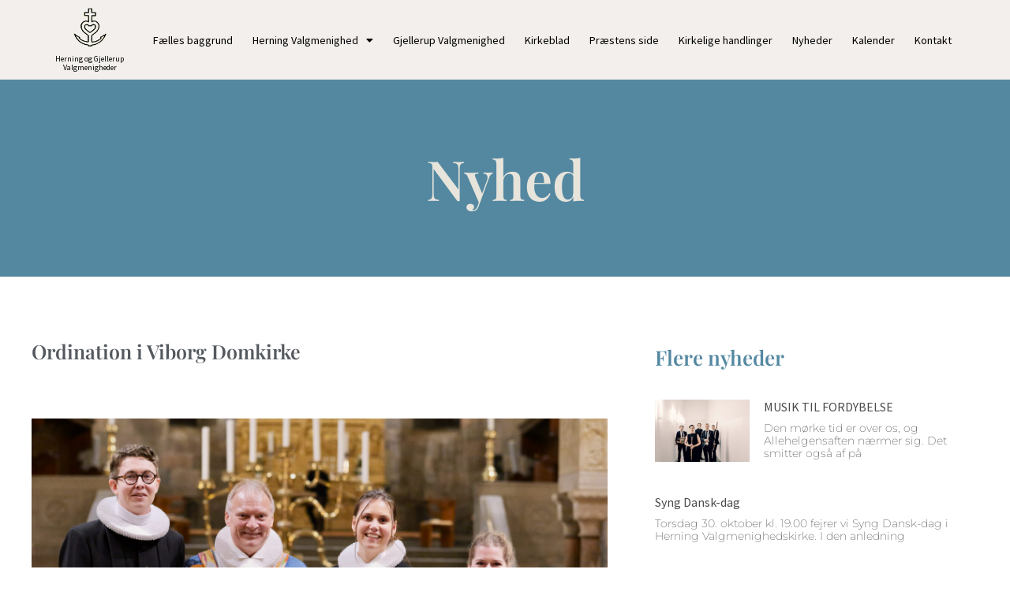

--- FILE ---
content_type: text/html; charset=UTF-8
request_url: https://www.h-g-valgmenighed.dk/ordination-i-viborg-domkirke/
body_size: 15523
content:
<!doctype html>
<html lang="da-DK">
<head>
	<meta charset="UTF-8">
	<meta name="viewport" content="width=device-width, initial-scale=1">
	<link rel="profile" href="https://gmpg.org/xfn/11">
	<script type="text/javascript">
	window.dataLayer = window.dataLayer || [];

	function gtag() {
		dataLayer.push(arguments);
	}

	gtag("consent", "default", {
		ad_personalization: "denied",
		ad_storage: "denied",
		ad_user_data: "denied",
		analytics_storage: "denied",
		functionality_storage: "denied",
		personalization_storage: "denied",
		security_storage: "granted",
		wait_for_update: 500,
	});
	gtag("set", "ads_data_redaction", true);
	</script>
<script type="text/javascript"
		id="Cookiebot"
		src="https://consent.cookiebot.com/uc.js"
		data-implementation="wp"
		data-cbid="8cb150ea-6ca8-41f4-b63a-a7408d527252"
							async	></script>
<meta name='robots' content='index, follow, max-image-preview:large, max-snippet:-1, max-video-preview:-1' />
	<style>img:is([sizes="auto" i], [sizes^="auto," i]) { contain-intrinsic-size: 3000px 1500px }</style>
	
	<!-- This site is optimized with the Yoast SEO plugin v26.0 - https://yoast.com/wordpress/plugins/seo/ -->
	<title>Ordination i Viborg Domkirke - h-g-Valgmeninghed.dk</title>
	<link rel="canonical" href="https://www.h-g-valgmenighed.dk/ordination-i-viborg-domkirke/" />
	<meta property="og:locale" content="da_DK" />
	<meta property="og:type" content="article" />
	<meta property="og:title" content="Ordination i Viborg Domkirke - h-g-Valgmeninghed.dk" />
	<meta property="og:description" content="Ved en smuk ordinationsgudstjeneste i Viborg Domkirke blev valgmenighedernes nye præst, Jonas Jochumsen, gjort klar til sit nye virke i kirkerne i Herning og Hammerum. En busfuld af folk fra [&hellip;]" />
	<meta property="og:url" content="https://www.h-g-valgmenighed.dk/ordination-i-viborg-domkirke/" />
	<meta property="og:site_name" content="h-g-Valgmeninghed.dk" />
	<meta property="article:published_time" content="2023-03-27T11:04:17+00:00" />
	<meta property="og:image" content="https://www.h-g-valgmenighed.dk/wp-content/uploads/2023/03/Ordination-24.03.23-scaled.jpeg" />
	<meta property="og:image:width" content="2560" />
	<meta property="og:image:height" content="1440" />
	<meta property="og:image:type" content="image/jpeg" />
	<meta name="author" content="Karin Brammer" />
	<meta name="twitter:card" content="summary_large_image" />
	<meta name="twitter:label1" content="Skrevet af" />
	<meta name="twitter:data1" content="Karin Brammer" />
	<meta name="twitter:label2" content="Estimeret læsetid" />
	<meta name="twitter:data2" content="2 minutter" />
	<script type="application/ld+json" class="yoast-schema-graph">{"@context":"https://schema.org","@graph":[{"@type":"WebPage","@id":"https://www.h-g-valgmenighed.dk/ordination-i-viborg-domkirke/","url":"https://www.h-g-valgmenighed.dk/ordination-i-viborg-domkirke/","name":"Ordination i Viborg Domkirke - h-g-Valgmeninghed.dk","isPartOf":{"@id":"https://www.h-g-valgmenighed.dk/#website"},"primaryImageOfPage":{"@id":"https://www.h-g-valgmenighed.dk/ordination-i-viborg-domkirke/#primaryimage"},"image":{"@id":"https://www.h-g-valgmenighed.dk/ordination-i-viborg-domkirke/#primaryimage"},"thumbnailUrl":"https://www.h-g-valgmenighed.dk/wp-content/uploads/2023/03/Ordination-24.03.23-scaled.jpeg","datePublished":"2023-03-27T11:04:17+00:00","author":{"@id":"https://www.h-g-valgmenighed.dk/#/schema/person/a60fb2b276e530bccce7e8b406b93447"},"breadcrumb":{"@id":"https://www.h-g-valgmenighed.dk/ordination-i-viborg-domkirke/#breadcrumb"},"inLanguage":"da-DK","potentialAction":[{"@type":"ReadAction","target":["https://www.h-g-valgmenighed.dk/ordination-i-viborg-domkirke/"]}]},{"@type":"ImageObject","inLanguage":"da-DK","@id":"https://www.h-g-valgmenighed.dk/ordination-i-viborg-domkirke/#primaryimage","url":"https://www.h-g-valgmenighed.dk/wp-content/uploads/2023/03/Ordination-24.03.23-scaled.jpeg","contentUrl":"https://www.h-g-valgmenighed.dk/wp-content/uploads/2023/03/Ordination-24.03.23-scaled.jpeg","width":2560,"height":1440},{"@type":"BreadcrumbList","@id":"https://www.h-g-valgmenighed.dk/ordination-i-viborg-domkirke/#breadcrumb","itemListElement":[{"@type":"ListItem","position":1,"name":"Hjem","item":"https://www.h-g-valgmenighed.dk/"},{"@type":"ListItem","position":2,"name":"Nyheder","item":"https://www.h-g-valgmenighed.dk/nyheder/"},{"@type":"ListItem","position":3,"name":"Ordination i Viborg Domkirke"}]},{"@type":"WebSite","@id":"https://www.h-g-valgmenighed.dk/#website","url":"https://www.h-g-valgmenighed.dk/","name":"h-g-Valgmeninghed.dk","description":"Herning og Gjellerup Valgmenigheder","potentialAction":[{"@type":"SearchAction","target":{"@type":"EntryPoint","urlTemplate":"https://www.h-g-valgmenighed.dk/?s={search_term_string}"},"query-input":{"@type":"PropertyValueSpecification","valueRequired":true,"valueName":"search_term_string"}}],"inLanguage":"da-DK"},{"@type":"Person","@id":"https://www.h-g-valgmenighed.dk/#/schema/person/a60fb2b276e530bccce7e8b406b93447","name":"Karin Brammer","image":{"@type":"ImageObject","inLanguage":"da-DK","@id":"https://www.h-g-valgmenighed.dk/#/schema/person/image/","url":"https://secure.gravatar.com/avatar/f35005b7bd218e78b75edd517f4239bb64582eb872adbe1fdb0c3f0a778c7a0e?s=96&d=mm&r=g","contentUrl":"https://secure.gravatar.com/avatar/f35005b7bd218e78b75edd517f4239bb64582eb872adbe1fdb0c3f0a778c7a0e?s=96&d=mm&r=g","caption":"Karin Brammer"},"url":"https://www.h-g-valgmenighed.dk/author/karin/"}]}</script>
	<!-- / Yoast SEO plugin. -->


<link rel='dns-prefetch' href='//www.googletagmanager.com' />
<link rel="alternate" type="application/rss+xml" title="h-g-Valgmeninghed.dk &raquo; Feed" href="https://www.h-g-valgmenighed.dk/feed/" />
<link rel="alternate" type="application/rss+xml" title="h-g-Valgmeninghed.dk &raquo;-kommentar-feed" href="https://www.h-g-valgmenighed.dk/comments/feed/" />
<link rel="alternate" type="text/calendar" title="h-g-Valgmeninghed.dk &raquo; iCal Feed" href="https://www.h-g-valgmenighed.dk/kalender/?ical=1" />
<link rel="alternate" type="application/rss+xml" title="h-g-Valgmeninghed.dk &raquo; Ordination i Viborg Domkirke-kommentar-feed" href="https://www.h-g-valgmenighed.dk/ordination-i-viborg-domkirke/feed/" />
<script>
window._wpemojiSettings = {"baseUrl":"https:\/\/s.w.org\/images\/core\/emoji\/16.0.1\/72x72\/","ext":".png","svgUrl":"https:\/\/s.w.org\/images\/core\/emoji\/16.0.1\/svg\/","svgExt":".svg","source":{"concatemoji":"https:\/\/www.h-g-valgmenighed.dk\/wp-includes\/js\/wp-emoji-release.min.js?ver=6.8.3"}};
/*! This file is auto-generated */
!function(s,n){var o,i,e;function c(e){try{var t={supportTests:e,timestamp:(new Date).valueOf()};sessionStorage.setItem(o,JSON.stringify(t))}catch(e){}}function p(e,t,n){e.clearRect(0,0,e.canvas.width,e.canvas.height),e.fillText(t,0,0);var t=new Uint32Array(e.getImageData(0,0,e.canvas.width,e.canvas.height).data),a=(e.clearRect(0,0,e.canvas.width,e.canvas.height),e.fillText(n,0,0),new Uint32Array(e.getImageData(0,0,e.canvas.width,e.canvas.height).data));return t.every(function(e,t){return e===a[t]})}function u(e,t){e.clearRect(0,0,e.canvas.width,e.canvas.height),e.fillText(t,0,0);for(var n=e.getImageData(16,16,1,1),a=0;a<n.data.length;a++)if(0!==n.data[a])return!1;return!0}function f(e,t,n,a){switch(t){case"flag":return n(e,"\ud83c\udff3\ufe0f\u200d\u26a7\ufe0f","\ud83c\udff3\ufe0f\u200b\u26a7\ufe0f")?!1:!n(e,"\ud83c\udde8\ud83c\uddf6","\ud83c\udde8\u200b\ud83c\uddf6")&&!n(e,"\ud83c\udff4\udb40\udc67\udb40\udc62\udb40\udc65\udb40\udc6e\udb40\udc67\udb40\udc7f","\ud83c\udff4\u200b\udb40\udc67\u200b\udb40\udc62\u200b\udb40\udc65\u200b\udb40\udc6e\u200b\udb40\udc67\u200b\udb40\udc7f");case"emoji":return!a(e,"\ud83e\udedf")}return!1}function g(e,t,n,a){var r="undefined"!=typeof WorkerGlobalScope&&self instanceof WorkerGlobalScope?new OffscreenCanvas(300,150):s.createElement("canvas"),o=r.getContext("2d",{willReadFrequently:!0}),i=(o.textBaseline="top",o.font="600 32px Arial",{});return e.forEach(function(e){i[e]=t(o,e,n,a)}),i}function t(e){var t=s.createElement("script");t.src=e,t.defer=!0,s.head.appendChild(t)}"undefined"!=typeof Promise&&(o="wpEmojiSettingsSupports",i=["flag","emoji"],n.supports={everything:!0,everythingExceptFlag:!0},e=new Promise(function(e){s.addEventListener("DOMContentLoaded",e,{once:!0})}),new Promise(function(t){var n=function(){try{var e=JSON.parse(sessionStorage.getItem(o));if("object"==typeof e&&"number"==typeof e.timestamp&&(new Date).valueOf()<e.timestamp+604800&&"object"==typeof e.supportTests)return e.supportTests}catch(e){}return null}();if(!n){if("undefined"!=typeof Worker&&"undefined"!=typeof OffscreenCanvas&&"undefined"!=typeof URL&&URL.createObjectURL&&"undefined"!=typeof Blob)try{var e="postMessage("+g.toString()+"("+[JSON.stringify(i),f.toString(),p.toString(),u.toString()].join(",")+"));",a=new Blob([e],{type:"text/javascript"}),r=new Worker(URL.createObjectURL(a),{name:"wpTestEmojiSupports"});return void(r.onmessage=function(e){c(n=e.data),r.terminate(),t(n)})}catch(e){}c(n=g(i,f,p,u))}t(n)}).then(function(e){for(var t in e)n.supports[t]=e[t],n.supports.everything=n.supports.everything&&n.supports[t],"flag"!==t&&(n.supports.everythingExceptFlag=n.supports.everythingExceptFlag&&n.supports[t]);n.supports.everythingExceptFlag=n.supports.everythingExceptFlag&&!n.supports.flag,n.DOMReady=!1,n.readyCallback=function(){n.DOMReady=!0}}).then(function(){return e}).then(function(){var e;n.supports.everything||(n.readyCallback(),(e=n.source||{}).concatemoji?t(e.concatemoji):e.wpemoji&&e.twemoji&&(t(e.twemoji),t(e.wpemoji)))}))}((window,document),window._wpemojiSettings);
</script>
<style id='wp-emoji-styles-inline-css'>

	img.wp-smiley, img.emoji {
		display: inline !important;
		border: none !important;
		box-shadow: none !important;
		height: 1em !important;
		width: 1em !important;
		margin: 0 0.07em !important;
		vertical-align: -0.1em !important;
		background: none !important;
		padding: 0 !important;
	}
</style>
<link rel='stylesheet' id='wp-block-library-css' href='https://www.h-g-valgmenighed.dk/wp-includes/css/dist/block-library/style.min.css?ver=6.8.3' media='all' />
<style id='global-styles-inline-css'>
:root{--wp--preset--aspect-ratio--square: 1;--wp--preset--aspect-ratio--4-3: 4/3;--wp--preset--aspect-ratio--3-4: 3/4;--wp--preset--aspect-ratio--3-2: 3/2;--wp--preset--aspect-ratio--2-3: 2/3;--wp--preset--aspect-ratio--16-9: 16/9;--wp--preset--aspect-ratio--9-16: 9/16;--wp--preset--color--black: #000000;--wp--preset--color--cyan-bluish-gray: #abb8c3;--wp--preset--color--white: #ffffff;--wp--preset--color--pale-pink: #f78da7;--wp--preset--color--vivid-red: #cf2e2e;--wp--preset--color--luminous-vivid-orange: #ff6900;--wp--preset--color--luminous-vivid-amber: #fcb900;--wp--preset--color--light-green-cyan: #7bdcb5;--wp--preset--color--vivid-green-cyan: #00d084;--wp--preset--color--pale-cyan-blue: #8ed1fc;--wp--preset--color--vivid-cyan-blue: #0693e3;--wp--preset--color--vivid-purple: #9b51e0;--wp--preset--gradient--vivid-cyan-blue-to-vivid-purple: linear-gradient(135deg,rgba(6,147,227,1) 0%,rgb(155,81,224) 100%);--wp--preset--gradient--light-green-cyan-to-vivid-green-cyan: linear-gradient(135deg,rgb(122,220,180) 0%,rgb(0,208,130) 100%);--wp--preset--gradient--luminous-vivid-amber-to-luminous-vivid-orange: linear-gradient(135deg,rgba(252,185,0,1) 0%,rgba(255,105,0,1) 100%);--wp--preset--gradient--luminous-vivid-orange-to-vivid-red: linear-gradient(135deg,rgba(255,105,0,1) 0%,rgb(207,46,46) 100%);--wp--preset--gradient--very-light-gray-to-cyan-bluish-gray: linear-gradient(135deg,rgb(238,238,238) 0%,rgb(169,184,195) 100%);--wp--preset--gradient--cool-to-warm-spectrum: linear-gradient(135deg,rgb(74,234,220) 0%,rgb(151,120,209) 20%,rgb(207,42,186) 40%,rgb(238,44,130) 60%,rgb(251,105,98) 80%,rgb(254,248,76) 100%);--wp--preset--gradient--blush-light-purple: linear-gradient(135deg,rgb(255,206,236) 0%,rgb(152,150,240) 100%);--wp--preset--gradient--blush-bordeaux: linear-gradient(135deg,rgb(254,205,165) 0%,rgb(254,45,45) 50%,rgb(107,0,62) 100%);--wp--preset--gradient--luminous-dusk: linear-gradient(135deg,rgb(255,203,112) 0%,rgb(199,81,192) 50%,rgb(65,88,208) 100%);--wp--preset--gradient--pale-ocean: linear-gradient(135deg,rgb(255,245,203) 0%,rgb(182,227,212) 50%,rgb(51,167,181) 100%);--wp--preset--gradient--electric-grass: linear-gradient(135deg,rgb(202,248,128) 0%,rgb(113,206,126) 100%);--wp--preset--gradient--midnight: linear-gradient(135deg,rgb(2,3,129) 0%,rgb(40,116,252) 100%);--wp--preset--font-size--small: 13px;--wp--preset--font-size--medium: 20px;--wp--preset--font-size--large: 36px;--wp--preset--font-size--x-large: 42px;--wp--preset--spacing--20: 0.44rem;--wp--preset--spacing--30: 0.67rem;--wp--preset--spacing--40: 1rem;--wp--preset--spacing--50: 1.5rem;--wp--preset--spacing--60: 2.25rem;--wp--preset--spacing--70: 3.38rem;--wp--preset--spacing--80: 5.06rem;--wp--preset--shadow--natural: 6px 6px 9px rgba(0, 0, 0, 0.2);--wp--preset--shadow--deep: 12px 12px 50px rgba(0, 0, 0, 0.4);--wp--preset--shadow--sharp: 6px 6px 0px rgba(0, 0, 0, 0.2);--wp--preset--shadow--outlined: 6px 6px 0px -3px rgba(255, 255, 255, 1), 6px 6px rgba(0, 0, 0, 1);--wp--preset--shadow--crisp: 6px 6px 0px rgba(0, 0, 0, 1);}:root { --wp--style--global--content-size: 800px;--wp--style--global--wide-size: 1200px; }:where(body) { margin: 0; }.wp-site-blocks > .alignleft { float: left; margin-right: 2em; }.wp-site-blocks > .alignright { float: right; margin-left: 2em; }.wp-site-blocks > .aligncenter { justify-content: center; margin-left: auto; margin-right: auto; }:where(.wp-site-blocks) > * { margin-block-start: 24px; margin-block-end: 0; }:where(.wp-site-blocks) > :first-child { margin-block-start: 0; }:where(.wp-site-blocks) > :last-child { margin-block-end: 0; }:root { --wp--style--block-gap: 24px; }:root :where(.is-layout-flow) > :first-child{margin-block-start: 0;}:root :where(.is-layout-flow) > :last-child{margin-block-end: 0;}:root :where(.is-layout-flow) > *{margin-block-start: 24px;margin-block-end: 0;}:root :where(.is-layout-constrained) > :first-child{margin-block-start: 0;}:root :where(.is-layout-constrained) > :last-child{margin-block-end: 0;}:root :where(.is-layout-constrained) > *{margin-block-start: 24px;margin-block-end: 0;}:root :where(.is-layout-flex){gap: 24px;}:root :where(.is-layout-grid){gap: 24px;}.is-layout-flow > .alignleft{float: left;margin-inline-start: 0;margin-inline-end: 2em;}.is-layout-flow > .alignright{float: right;margin-inline-start: 2em;margin-inline-end: 0;}.is-layout-flow > .aligncenter{margin-left: auto !important;margin-right: auto !important;}.is-layout-constrained > .alignleft{float: left;margin-inline-start: 0;margin-inline-end: 2em;}.is-layout-constrained > .alignright{float: right;margin-inline-start: 2em;margin-inline-end: 0;}.is-layout-constrained > .aligncenter{margin-left: auto !important;margin-right: auto !important;}.is-layout-constrained > :where(:not(.alignleft):not(.alignright):not(.alignfull)){max-width: var(--wp--style--global--content-size);margin-left: auto !important;margin-right: auto !important;}.is-layout-constrained > .alignwide{max-width: var(--wp--style--global--wide-size);}body .is-layout-flex{display: flex;}.is-layout-flex{flex-wrap: wrap;align-items: center;}.is-layout-flex > :is(*, div){margin: 0;}body .is-layout-grid{display: grid;}.is-layout-grid > :is(*, div){margin: 0;}body{padding-top: 0px;padding-right: 0px;padding-bottom: 0px;padding-left: 0px;}a:where(:not(.wp-element-button)){text-decoration: underline;}:root :where(.wp-element-button, .wp-block-button__link){background-color: #32373c;border-width: 0;color: #fff;font-family: inherit;font-size: inherit;line-height: inherit;padding: calc(0.667em + 2px) calc(1.333em + 2px);text-decoration: none;}.has-black-color{color: var(--wp--preset--color--black) !important;}.has-cyan-bluish-gray-color{color: var(--wp--preset--color--cyan-bluish-gray) !important;}.has-white-color{color: var(--wp--preset--color--white) !important;}.has-pale-pink-color{color: var(--wp--preset--color--pale-pink) !important;}.has-vivid-red-color{color: var(--wp--preset--color--vivid-red) !important;}.has-luminous-vivid-orange-color{color: var(--wp--preset--color--luminous-vivid-orange) !important;}.has-luminous-vivid-amber-color{color: var(--wp--preset--color--luminous-vivid-amber) !important;}.has-light-green-cyan-color{color: var(--wp--preset--color--light-green-cyan) !important;}.has-vivid-green-cyan-color{color: var(--wp--preset--color--vivid-green-cyan) !important;}.has-pale-cyan-blue-color{color: var(--wp--preset--color--pale-cyan-blue) !important;}.has-vivid-cyan-blue-color{color: var(--wp--preset--color--vivid-cyan-blue) !important;}.has-vivid-purple-color{color: var(--wp--preset--color--vivid-purple) !important;}.has-black-background-color{background-color: var(--wp--preset--color--black) !important;}.has-cyan-bluish-gray-background-color{background-color: var(--wp--preset--color--cyan-bluish-gray) !important;}.has-white-background-color{background-color: var(--wp--preset--color--white) !important;}.has-pale-pink-background-color{background-color: var(--wp--preset--color--pale-pink) !important;}.has-vivid-red-background-color{background-color: var(--wp--preset--color--vivid-red) !important;}.has-luminous-vivid-orange-background-color{background-color: var(--wp--preset--color--luminous-vivid-orange) !important;}.has-luminous-vivid-amber-background-color{background-color: var(--wp--preset--color--luminous-vivid-amber) !important;}.has-light-green-cyan-background-color{background-color: var(--wp--preset--color--light-green-cyan) !important;}.has-vivid-green-cyan-background-color{background-color: var(--wp--preset--color--vivid-green-cyan) !important;}.has-pale-cyan-blue-background-color{background-color: var(--wp--preset--color--pale-cyan-blue) !important;}.has-vivid-cyan-blue-background-color{background-color: var(--wp--preset--color--vivid-cyan-blue) !important;}.has-vivid-purple-background-color{background-color: var(--wp--preset--color--vivid-purple) !important;}.has-black-border-color{border-color: var(--wp--preset--color--black) !important;}.has-cyan-bluish-gray-border-color{border-color: var(--wp--preset--color--cyan-bluish-gray) !important;}.has-white-border-color{border-color: var(--wp--preset--color--white) !important;}.has-pale-pink-border-color{border-color: var(--wp--preset--color--pale-pink) !important;}.has-vivid-red-border-color{border-color: var(--wp--preset--color--vivid-red) !important;}.has-luminous-vivid-orange-border-color{border-color: var(--wp--preset--color--luminous-vivid-orange) !important;}.has-luminous-vivid-amber-border-color{border-color: var(--wp--preset--color--luminous-vivid-amber) !important;}.has-light-green-cyan-border-color{border-color: var(--wp--preset--color--light-green-cyan) !important;}.has-vivid-green-cyan-border-color{border-color: var(--wp--preset--color--vivid-green-cyan) !important;}.has-pale-cyan-blue-border-color{border-color: var(--wp--preset--color--pale-cyan-blue) !important;}.has-vivid-cyan-blue-border-color{border-color: var(--wp--preset--color--vivid-cyan-blue) !important;}.has-vivid-purple-border-color{border-color: var(--wp--preset--color--vivid-purple) !important;}.has-vivid-cyan-blue-to-vivid-purple-gradient-background{background: var(--wp--preset--gradient--vivid-cyan-blue-to-vivid-purple) !important;}.has-light-green-cyan-to-vivid-green-cyan-gradient-background{background: var(--wp--preset--gradient--light-green-cyan-to-vivid-green-cyan) !important;}.has-luminous-vivid-amber-to-luminous-vivid-orange-gradient-background{background: var(--wp--preset--gradient--luminous-vivid-amber-to-luminous-vivid-orange) !important;}.has-luminous-vivid-orange-to-vivid-red-gradient-background{background: var(--wp--preset--gradient--luminous-vivid-orange-to-vivid-red) !important;}.has-very-light-gray-to-cyan-bluish-gray-gradient-background{background: var(--wp--preset--gradient--very-light-gray-to-cyan-bluish-gray) !important;}.has-cool-to-warm-spectrum-gradient-background{background: var(--wp--preset--gradient--cool-to-warm-spectrum) !important;}.has-blush-light-purple-gradient-background{background: var(--wp--preset--gradient--blush-light-purple) !important;}.has-blush-bordeaux-gradient-background{background: var(--wp--preset--gradient--blush-bordeaux) !important;}.has-luminous-dusk-gradient-background{background: var(--wp--preset--gradient--luminous-dusk) !important;}.has-pale-ocean-gradient-background{background: var(--wp--preset--gradient--pale-ocean) !important;}.has-electric-grass-gradient-background{background: var(--wp--preset--gradient--electric-grass) !important;}.has-midnight-gradient-background{background: var(--wp--preset--gradient--midnight) !important;}.has-small-font-size{font-size: var(--wp--preset--font-size--small) !important;}.has-medium-font-size{font-size: var(--wp--preset--font-size--medium) !important;}.has-large-font-size{font-size: var(--wp--preset--font-size--large) !important;}.has-x-large-font-size{font-size: var(--wp--preset--font-size--x-large) !important;}
:root :where(.wp-block-pullquote){font-size: 1.5em;line-height: 1.6;}
</style>
<link rel='stylesheet' id='tribe-events-v2-single-skeleton-css' href='https://www.h-g-valgmenighed.dk/wp-content/plugins/the-events-calendar/build/css/tribe-events-single-skeleton.css?ver=6.15.11' media='all' />
<link rel='stylesheet' id='tribe-events-v2-single-skeleton-full-css' href='https://www.h-g-valgmenighed.dk/wp-content/plugins/the-events-calendar/build/css/tribe-events-single-full.css?ver=6.15.11' media='all' />
<link rel='stylesheet' id='tec-events-elementor-widgets-base-styles-css' href='https://www.h-g-valgmenighed.dk/wp-content/plugins/the-events-calendar/build/css/integrations/plugins/elementor/widgets/widget-base.css?ver=6.15.11' media='all' />
<link rel='stylesheet' id='hello-elementor-css' href='https://www.h-g-valgmenighed.dk/wp-content/themes/hello-elementor/assets/css/reset.css?ver=3.4.4' media='all' />
<link rel='stylesheet' id='hello-elementor-theme-style-css' href='https://www.h-g-valgmenighed.dk/wp-content/themes/hello-elementor/assets/css/theme.css?ver=3.4.4' media='all' />
<link rel='stylesheet' id='hello-elementor-header-footer-css' href='https://www.h-g-valgmenighed.dk/wp-content/themes/hello-elementor/assets/css/header-footer.css?ver=3.4.4' media='all' />
<link rel='stylesheet' id='elementor-frontend-css' href='https://www.h-g-valgmenighed.dk/wp-content/plugins/elementor/assets/css/frontend.min.css?ver=3.32.2' media='all' />
<link rel='stylesheet' id='widget-image-css' href='https://www.h-g-valgmenighed.dk/wp-content/plugins/elementor/assets/css/widget-image.min.css?ver=3.32.2' media='all' />
<link rel='stylesheet' id='widget-heading-css' href='https://www.h-g-valgmenighed.dk/wp-content/plugins/elementor/assets/css/widget-heading.min.css?ver=3.32.2' media='all' />
<link rel='stylesheet' id='widget-nav-menu-css' href='https://www.h-g-valgmenighed.dk/wp-content/plugins/elementor-pro/assets/css/widget-nav-menu.min.css?ver=3.32.1' media='all' />
<link rel='stylesheet' id='widget-form-css' href='https://www.h-g-valgmenighed.dk/wp-content/plugins/elementor-pro/assets/css/widget-form.min.css?ver=3.32.1' media='all' />
<link rel='stylesheet' id='widget-posts-css' href='https://www.h-g-valgmenighed.dk/wp-content/plugins/elementor-pro/assets/css/widget-posts.min.css?ver=3.32.1' media='all' />
<link rel='stylesheet' id='widget-post-navigation-css' href='https://www.h-g-valgmenighed.dk/wp-content/plugins/elementor-pro/assets/css/widget-post-navigation.min.css?ver=3.32.1' media='all' />
<link rel='stylesheet' id='elementor-icons-css' href='https://www.h-g-valgmenighed.dk/wp-content/plugins/elementor/assets/lib/eicons/css/elementor-icons.min.css?ver=5.44.0' media='all' />
<link rel='stylesheet' id='elementor-post-6-css' href='https://www.h-g-valgmenighed.dk/wp-content/uploads/elementor/css/post-6.css?ver=1763309823' media='all' />
<link rel='stylesheet' id='elementor-post-7-css' href='https://www.h-g-valgmenighed.dk/wp-content/uploads/elementor/css/post-7.css?ver=1763309823' media='all' />
<link rel='stylesheet' id='elementor-post-562-css' href='https://www.h-g-valgmenighed.dk/wp-content/uploads/elementor/css/post-562.css?ver=1763309823' media='all' />
<link rel='stylesheet' id='elementor-post-94-css' href='https://www.h-g-valgmenighed.dk/wp-content/uploads/elementor/css/post-94.css?ver=1763310279' media='all' />
<link rel='stylesheet' id='elementor-gf-local-roboto-css' href='https://www.h-g-valgmenighed.dk/wp-content/uploads/elementor/google-fonts/css/roboto.css?ver=1743835643' media='all' />
<link rel='stylesheet' id='elementor-gf-local-sourcesanspro-css' href='https://www.h-g-valgmenighed.dk/wp-content/uploads/elementor/google-fonts/css/sourcesanspro.css?ver=1743835651' media='all' />
<link rel='stylesheet' id='elementor-gf-local-playfairdisplay-css' href='https://www.h-g-valgmenighed.dk/wp-content/uploads/elementor/google-fonts/css/playfairdisplay.css?ver=1743835656' media='all' />
<link rel='stylesheet' id='elementor-gf-local-montserrat-css' href='https://www.h-g-valgmenighed.dk/wp-content/uploads/elementor/google-fonts/css/montserrat.css?ver=1743836949' media='all' />
<link rel='stylesheet' id='elementor-icons-shared-0-css' href='https://www.h-g-valgmenighed.dk/wp-content/plugins/elementor/assets/lib/font-awesome/css/fontawesome.min.css?ver=5.15.3' media='all' />
<link rel='stylesheet' id='elementor-icons-fa-solid-css' href='https://www.h-g-valgmenighed.dk/wp-content/plugins/elementor/assets/lib/font-awesome/css/solid.min.css?ver=5.15.3' media='all' />
<script src="https://www.h-g-valgmenighed.dk/wp-includes/js/jquery/jquery.min.js?ver=3.7.1" id="jquery-core-js"></script>
<script src="https://www.h-g-valgmenighed.dk/wp-includes/js/jquery/jquery-migrate.min.js?ver=3.4.1" id="jquery-migrate-js"></script>

<!-- Google tag (gtag.js) snippet added by Site Kit -->
<!-- Google Analytics-snippet tilføjet af Site Kit -->
<script src="https://www.googletagmanager.com/gtag/js?id=G-CDZ8WR477B" id="google_gtagjs-js" async></script>
<script id="google_gtagjs-js-after">
window.dataLayer = window.dataLayer || [];function gtag(){dataLayer.push(arguments);}
gtag("set","linker",{"domains":["www.h-g-valgmenighed.dk"]});
gtag("js", new Date());
gtag("set", "developer_id.dZTNiMT", true);
gtag("config", "G-CDZ8WR477B");
</script>
<link rel="https://api.w.org/" href="https://www.h-g-valgmenighed.dk/wp-json/" /><link rel="alternate" title="JSON" type="application/json" href="https://www.h-g-valgmenighed.dk/wp-json/wp/v2/posts/1868" /><link rel="EditURI" type="application/rsd+xml" title="RSD" href="https://www.h-g-valgmenighed.dk/xmlrpc.php?rsd" />
<meta name="generator" content="WordPress 6.8.3" />
<link rel='shortlink' href='https://www.h-g-valgmenighed.dk/?p=1868' />
<link rel="alternate" title="oEmbed (JSON)" type="application/json+oembed" href="https://www.h-g-valgmenighed.dk/wp-json/oembed/1.0/embed?url=https%3A%2F%2Fwww.h-g-valgmenighed.dk%2Fordination-i-viborg-domkirke%2F" />
<link rel="alternate" title="oEmbed (XML)" type="text/xml+oembed" href="https://www.h-g-valgmenighed.dk/wp-json/oembed/1.0/embed?url=https%3A%2F%2Fwww.h-g-valgmenighed.dk%2Fordination-i-viborg-domkirke%2F&#038;format=xml" />
<meta name="generator" content="Site Kit by Google 1.162.1" /><meta name="tec-api-version" content="v1"><meta name="tec-api-origin" content="https://www.h-g-valgmenighed.dk"><link rel="alternate" href="https://www.h-g-valgmenighed.dk/wp-json/tribe/events/v1/" /><meta name="generator" content="Elementor 3.32.2; features: additional_custom_breakpoints; settings: css_print_method-external, google_font-enabled, font_display-auto">
			<style>
				.e-con.e-parent:nth-of-type(n+4):not(.e-lazyloaded):not(.e-no-lazyload),
				.e-con.e-parent:nth-of-type(n+4):not(.e-lazyloaded):not(.e-no-lazyload) * {
					background-image: none !important;
				}
				@media screen and (max-height: 1024px) {
					.e-con.e-parent:nth-of-type(n+3):not(.e-lazyloaded):not(.e-no-lazyload),
					.e-con.e-parent:nth-of-type(n+3):not(.e-lazyloaded):not(.e-no-lazyload) * {
						background-image: none !important;
					}
				}
				@media screen and (max-height: 640px) {
					.e-con.e-parent:nth-of-type(n+2):not(.e-lazyloaded):not(.e-no-lazyload),
					.e-con.e-parent:nth-of-type(n+2):not(.e-lazyloaded):not(.e-no-lazyload) * {
						background-image: none !important;
					}
				}
			</style>
					<style id="wp-custom-css">
			.elementor-post__title{
	line-height:1.2em !important;
}		</style>
		</head>
<body class="wp-singular post-template-default single single-post postid-1868 single-format-standard wp-embed-responsive wp-theme-hello-elementor tribe-no-js hello-elementor-default elementor-default elementor-kit-6 elementor-page-94">


<a class="skip-link screen-reader-text" href="#content">Videre til indhold</a>

		<header data-elementor-type="header" data-elementor-id="7" class="elementor elementor-7 elementor-location-header" data-elementor-post-type="elementor_library">
					<section class="elementor-section elementor-top-section elementor-element elementor-element-22fbc3f elementor-section-full_width elementor-section-height-min-height elementor-section-items-stretch elementor-section-height-default" data-id="22fbc3f" data-element_type="section" data-settings="{&quot;background_background&quot;:&quot;classic&quot;}">
						<div class="elementor-container elementor-column-gap-default">
					<div class="elementor-column elementor-col-50 elementor-top-column elementor-element elementor-element-7c96205d" data-id="7c96205d" data-element_type="column">
			<div class="elementor-widget-wrap elementor-element-populated">
						<div class="elementor-element elementor-element-3191e4a elementor-widget elementor-widget-image" data-id="3191e4a" data-element_type="widget" data-widget_type="image.default">
				<div class="elementor-widget-container">
																<a href="https://www.h-g-valgmenighed.dk">
							<img width="77" height="90" src="https://www.h-g-valgmenighed.dk/wp-content/uploads/2021/10/logotop.gif" class="attachment-full size-full wp-image-10" alt="" />								</a>
															</div>
				</div>
				<div class="elementor-element elementor-element-d0d2624 elementor-widget elementor-widget-heading" data-id="d0d2624" data-element_type="widget" data-widget_type="heading.default">
				<div class="elementor-widget-container">
					<h2 class="elementor-heading-title elementor-size-default">Herning og Gjellerup<br> Valgmenigheder</h2>				</div>
				</div>
					</div>
		</div>
				<div class="elementor-column elementor-col-50 elementor-top-column elementor-element elementor-element-7c8b3fa5" data-id="7c8b3fa5" data-element_type="column">
			<div class="elementor-widget-wrap elementor-element-populated">
						<div class="elementor-element elementor-element-766edfba elementor-nav-menu__align-end elementor-nav-menu--stretch elementor-nav-menu--dropdown-tablet elementor-nav-menu__text-align-aside elementor-nav-menu--toggle elementor-nav-menu--burger elementor-widget elementor-widget-nav-menu" data-id="766edfba" data-element_type="widget" data-settings="{&quot;full_width&quot;:&quot;stretch&quot;,&quot;layout&quot;:&quot;horizontal&quot;,&quot;submenu_icon&quot;:{&quot;value&quot;:&quot;&lt;i class=\&quot;fas fa-caret-down\&quot; aria-hidden=\&quot;true\&quot;&gt;&lt;\/i&gt;&quot;,&quot;library&quot;:&quot;fa-solid&quot;},&quot;toggle&quot;:&quot;burger&quot;}" data-widget_type="nav-menu.default">
				<div class="elementor-widget-container">
								<nav aria-label="Menu" class="elementor-nav-menu--main elementor-nav-menu__container elementor-nav-menu--layout-horizontal e--pointer-underline e--animation-fade">
				<ul id="menu-1-766edfba" class="elementor-nav-menu"><li class="menu-item menu-item-type-post_type menu-item-object-page menu-item-475"><a href="https://www.h-g-valgmenighed.dk/faelles-baggrund/" class="elementor-item">Fælles baggrund</a></li>
<li class="menu-item menu-item-type-post_type menu-item-object-page menu-item-has-children menu-item-473"><a href="https://www.h-g-valgmenighed.dk/herning-valgmenighed/" class="elementor-item">Herning Valgmenighed</a>
<ul class="sub-menu elementor-nav-menu--dropdown">
	<li class="menu-item menu-item-type-post_type menu-item-object-page menu-item-662"><a href="https://www.h-g-valgmenighed.dk/herning-valgmenighed/samarbejde-med-midtvest-pigekor/" class="elementor-sub-item">Samarbejde med MidtVest Pigekor</a></li>
	<li class="menu-item menu-item-type-post_type menu-item-object-page menu-item-663"><a href="https://www.h-g-valgmenighed.dk/herning-valgmenighed/herning-kirkehoejskole/" class="elementor-sub-item">Herning Kirkehøjskole</a></li>
	<li class="menu-item menu-item-type-post_type menu-item-object-page menu-item-660"><a href="https://www.h-g-valgmenighed.dk/herning-valgmenighed/sos-boernebyen-bakoteh-i-gambia/" class="elementor-sub-item">SOS &#8211; Børnebyen Bakoteh i Gambia</a></li>
</ul>
</li>
<li class="menu-item menu-item-type-post_type menu-item-object-page menu-item-474"><a href="https://www.h-g-valgmenighed.dk/gjellerup-valgmenighed/" class="elementor-item">Gjellerup Valgmenighed</a></li>
<li class="menu-item menu-item-type-post_type menu-item-object-page menu-item-659"><a href="https://www.h-g-valgmenighed.dk/kirkeblad/" class="elementor-item">Kirkeblad</a></li>
<li class="menu-item menu-item-type-post_type menu-item-object-page menu-item-476"><a href="https://www.h-g-valgmenighed.dk/praestens-side/" class="elementor-item">Præstens side</a></li>
<li class="menu-item menu-item-type-post_type menu-item-object-page menu-item-661"><a href="https://www.h-g-valgmenighed.dk/kirkelige-handliner/" class="elementor-item">Kirkelige handlinger</a></li>
<li class="menu-item menu-item-type-post_type menu-item-object-page current_page_parent menu-item-478"><a href="https://www.h-g-valgmenighed.dk/nyheder/" class="elementor-item">Nyheder</a></li>
<li class="menu-item menu-item-type-post_type_archive menu-item-object-tribe_events menu-item-78"><a href="https://www.h-g-valgmenighed.dk/kalender/" class="elementor-item">Kalender</a></li>
<li class="menu-item menu-item-type-post_type menu-item-object-page menu-item-754"><a href="https://www.h-g-valgmenighed.dk/kontakt/" class="elementor-item">Kontakt</a></li>
</ul>			</nav>
					<div class="elementor-menu-toggle" role="button" tabindex="0" aria-label="Menuskift" aria-expanded="false">
			<i aria-hidden="true" role="presentation" class="elementor-menu-toggle__icon--open eicon-menu-bar"></i><i aria-hidden="true" role="presentation" class="elementor-menu-toggle__icon--close eicon-close"></i>		</div>
					<nav class="elementor-nav-menu--dropdown elementor-nav-menu__container" aria-hidden="true">
				<ul id="menu-2-766edfba" class="elementor-nav-menu"><li class="menu-item menu-item-type-post_type menu-item-object-page menu-item-475"><a href="https://www.h-g-valgmenighed.dk/faelles-baggrund/" class="elementor-item" tabindex="-1">Fælles baggrund</a></li>
<li class="menu-item menu-item-type-post_type menu-item-object-page menu-item-has-children menu-item-473"><a href="https://www.h-g-valgmenighed.dk/herning-valgmenighed/" class="elementor-item" tabindex="-1">Herning Valgmenighed</a>
<ul class="sub-menu elementor-nav-menu--dropdown">
	<li class="menu-item menu-item-type-post_type menu-item-object-page menu-item-662"><a href="https://www.h-g-valgmenighed.dk/herning-valgmenighed/samarbejde-med-midtvest-pigekor/" class="elementor-sub-item" tabindex="-1">Samarbejde med MidtVest Pigekor</a></li>
	<li class="menu-item menu-item-type-post_type menu-item-object-page menu-item-663"><a href="https://www.h-g-valgmenighed.dk/herning-valgmenighed/herning-kirkehoejskole/" class="elementor-sub-item" tabindex="-1">Herning Kirkehøjskole</a></li>
	<li class="menu-item menu-item-type-post_type menu-item-object-page menu-item-660"><a href="https://www.h-g-valgmenighed.dk/herning-valgmenighed/sos-boernebyen-bakoteh-i-gambia/" class="elementor-sub-item" tabindex="-1">SOS &#8211; Børnebyen Bakoteh i Gambia</a></li>
</ul>
</li>
<li class="menu-item menu-item-type-post_type menu-item-object-page menu-item-474"><a href="https://www.h-g-valgmenighed.dk/gjellerup-valgmenighed/" class="elementor-item" tabindex="-1">Gjellerup Valgmenighed</a></li>
<li class="menu-item menu-item-type-post_type menu-item-object-page menu-item-659"><a href="https://www.h-g-valgmenighed.dk/kirkeblad/" class="elementor-item" tabindex="-1">Kirkeblad</a></li>
<li class="menu-item menu-item-type-post_type menu-item-object-page menu-item-476"><a href="https://www.h-g-valgmenighed.dk/praestens-side/" class="elementor-item" tabindex="-1">Præstens side</a></li>
<li class="menu-item menu-item-type-post_type menu-item-object-page menu-item-661"><a href="https://www.h-g-valgmenighed.dk/kirkelige-handliner/" class="elementor-item" tabindex="-1">Kirkelige handlinger</a></li>
<li class="menu-item menu-item-type-post_type menu-item-object-page current_page_parent menu-item-478"><a href="https://www.h-g-valgmenighed.dk/nyheder/" class="elementor-item" tabindex="-1">Nyheder</a></li>
<li class="menu-item menu-item-type-post_type_archive menu-item-object-tribe_events menu-item-78"><a href="https://www.h-g-valgmenighed.dk/kalender/" class="elementor-item" tabindex="-1">Kalender</a></li>
<li class="menu-item menu-item-type-post_type menu-item-object-page menu-item-754"><a href="https://www.h-g-valgmenighed.dk/kontakt/" class="elementor-item" tabindex="-1">Kontakt</a></li>
</ul>			</nav>
						</div>
				</div>
					</div>
		</div>
					</div>
		</section>
				</header>
				<div data-elementor-type="single-post" data-elementor-id="94" class="elementor elementor-94 elementor-location-single post-1868 post type-post status-publish format-standard has-post-thumbnail hentry category-praesten" data-elementor-post-type="elementor_library">
					<section class="elementor-section elementor-top-section elementor-element elementor-element-1beb423c elementor-section-height-min-height elementor-section-boxed elementor-section-height-default elementor-section-items-middle" data-id="1beb423c" data-element_type="section" data-settings="{&quot;background_background&quot;:&quot;classic&quot;}">
						<div class="elementor-container elementor-column-gap-default">
					<div class="elementor-column elementor-col-100 elementor-top-column elementor-element elementor-element-607d4735" data-id="607d4735" data-element_type="column">
			<div class="elementor-widget-wrap elementor-element-populated">
						<div class="elementor-element elementor-element-df86844 elementor-widget elementor-widget-heading" data-id="df86844" data-element_type="widget" data-widget_type="heading.default">
				<div class="elementor-widget-container">
					<h2 class="elementor-heading-title elementor-size-default">Nyhed</h2>				</div>
				</div>
					</div>
		</div>
					</div>
		</section>
				<section class="elementor-section elementor-top-section elementor-element elementor-element-7ba32853 elementor-section-boxed elementor-section-height-default elementor-section-height-default" data-id="7ba32853" data-element_type="section">
						<div class="elementor-container elementor-column-gap-default">
					<div class="elementor-column elementor-col-50 elementor-top-column elementor-element elementor-element-79244400" data-id="79244400" data-element_type="column">
			<div class="elementor-widget-wrap elementor-element-populated">
						<div class="elementor-element elementor-element-6a179609 elementor-widget elementor-widget-theme-post-title elementor-page-title elementor-widget-heading" data-id="6a179609" data-element_type="widget" data-widget_type="theme-post-title.default">
				<div class="elementor-widget-container">
					<h1 class="elementor-heading-title elementor-size-default">Ordination i Viborg Domkirke</h1>				</div>
				</div>
				<div class="elementor-element elementor-element-61b38583 elementor-widget elementor-widget-theme-post-featured-image elementor-widget-image" data-id="61b38583" data-element_type="widget" data-widget_type="theme-post-featured-image.default">
				<div class="elementor-widget-container">
															<img width="2560" height="1440" src="https://www.h-g-valgmenighed.dk/wp-content/uploads/2023/03/Ordination-24.03.23-scaled.jpeg" class="attachment-full size-full wp-image-1869" alt="" srcset="https://www.h-g-valgmenighed.dk/wp-content/uploads/2023/03/Ordination-24.03.23-scaled.jpeg 2560w, https://www.h-g-valgmenighed.dk/wp-content/uploads/2023/03/Ordination-24.03.23-300x169.jpeg 300w, https://www.h-g-valgmenighed.dk/wp-content/uploads/2023/03/Ordination-24.03.23-1024x576.jpeg 1024w, https://www.h-g-valgmenighed.dk/wp-content/uploads/2023/03/Ordination-24.03.23-768x432.jpeg 768w, https://www.h-g-valgmenighed.dk/wp-content/uploads/2023/03/Ordination-24.03.23-1536x864.jpeg 1536w, https://www.h-g-valgmenighed.dk/wp-content/uploads/2023/03/Ordination-24.03.23-2048x1152.jpeg 2048w" sizes="(max-width: 2560px) 100vw, 2560px" />															</div>
				</div>
				<div class="elementor-element elementor-element-23774dd2 elementor-widget elementor-widget-theme-post-content" data-id="23774dd2" data-element_type="widget" data-widget_type="theme-post-content.default">
				<div class="elementor-widget-container">
					<p>Ved en smuk ordinationsgudstjeneste i Viborg Domkirke blev valgmenighedernes nye præst, Jonas Jochumsen, gjort klar til sit nye virke i kirkerne i Herning og Hammerum. En busfuld af folk fra menighederne deltog også, og sammenholdt med dem, der kørte selv, var der vel omkring 70, som deltog.</p>
<p>Udover Jonas Jochumsen blev yderligere to præster ordineret. Biskop Henrik Stubkjær noterede med et smil på læben, at det ikke var dagligdag på én gang at ordinere en sognepræst, en studenterpræst og en valgmenighedspræst. Alle tre præster blev bakket op af stort fremmøde.</p>
<p>Herning-præsterne Morten Kvist, Jens Moesgård Nielsen og Brian Krüger Iversen deltog i processionen. Sidstnævnte holdt også i sin egenskab af provst tale ved den sammenkomst, biskoppen efterfølgende var vært ved for de nye præster samt repræsentanter for menighedsråd og bestyrelser. Også Morten Kvist havde ordet.</p>
<p>Selv var Jonas Jochumsen meget glad bagefter, og han udtrykker stor glæde over den opbakning, han blev mødt med. Det er en god start i embedet. Jonas Jochumsen indsættes ved gudstjenester 7. maj og afløser Morten Kvist, som afrunder sin embedsperiode med konfirmationsgudstjenesterne i april.</p>
<p>Billedet viser Jonas Jochumsen sammen med de to øvrige nye præster i stiftet, Victoria Drummond Kilpatrick og Merete Rødkær Sørensen samt biskop Henrik Stubkjær, som forestod ordinationen.</p>
<p>Foto: Henrik Helms, Viborg Stift</p>
				</div>
				</div>
					</div>
		</div>
				<div class="elementor-column elementor-col-50 elementor-top-column elementor-element elementor-element-612bd832" data-id="612bd832" data-element_type="column">
			<div class="elementor-widget-wrap elementor-element-populated">
						<div class="elementor-element elementor-element-5cf682c2 elementor-widget elementor-widget-heading" data-id="5cf682c2" data-element_type="widget" data-widget_type="heading.default">
				<div class="elementor-widget-container">
					<h2 class="elementor-heading-title elementor-size-default">Flere nyheder</h2>				</div>
				</div>
				<div class="elementor-element elementor-element-b05c2a9 elementor-grid-1 elementor-posts--thumbnail-left elementor-grid-tablet-2 elementor-grid-mobile-1 elementor-widget elementor-widget-posts" data-id="b05c2a9" data-element_type="widget" data-settings="{&quot;classic_columns&quot;:&quot;1&quot;,&quot;classic_columns_tablet&quot;:&quot;2&quot;,&quot;classic_columns_mobile&quot;:&quot;1&quot;,&quot;classic_row_gap&quot;:{&quot;unit&quot;:&quot;px&quot;,&quot;size&quot;:35,&quot;sizes&quot;:[]},&quot;classic_row_gap_tablet&quot;:{&quot;unit&quot;:&quot;px&quot;,&quot;size&quot;:&quot;&quot;,&quot;sizes&quot;:[]},&quot;classic_row_gap_mobile&quot;:{&quot;unit&quot;:&quot;px&quot;,&quot;size&quot;:&quot;&quot;,&quot;sizes&quot;:[]}}" data-widget_type="posts.classic">
				<div class="elementor-widget-container">
							<div class="elementor-posts-container elementor-posts elementor-posts--skin-classic elementor-grid" role="list">
				<article class="elementor-post elementor-grid-item post-3364 post type-post status-publish format-standard has-post-thumbnail hentry category-gudstjenester" role="listitem">
				<a class="elementor-post__thumbnail__link" href="https://www.h-g-valgmenighed.dk/musik-til-fordybelse/" tabindex="-1" >
			<div class="elementor-post__thumbnail"><img width="200" height="300" src="https://www.h-g-valgmenighed.dk/wp-content/uploads/2025/10/Andrej-Grilc-200x300.jpg" class="attachment-medium size-medium wp-image-3366" alt="" /></div>
		</a>
				<div class="elementor-post__text">
				<h3 class="elementor-post__title">
			<a href="https://www.h-g-valgmenighed.dk/musik-til-fordybelse/" >
				MUSIK TIL FORDYBELSE			</a>
		</h3>
				<div class="elementor-post__excerpt">
			<p>Den mørke tid er over os, og Allehelgensaften nærmer sig. Det smitter også af på</p>
		</div>
				</div>
				</article>
				<article class="elementor-post elementor-grid-item post-3361 post type-post status-publish format-standard hentry category-ikke-kategoriseret" role="listitem">
				<div class="elementor-post__text">
				<h3 class="elementor-post__title">
			<a href="https://www.h-g-valgmenighed.dk/syng-dansk-dag/" >
				Syng Dansk-dag			</a>
		</h3>
				<div class="elementor-post__excerpt">
			<p>Torsdag 30. oktober kl. 19.00 fejrer vi Syng Dansk-dag i Herning Valgmenighedskirke. I den anledning</p>
		</div>
				</div>
				</article>
				<article class="elementor-post elementor-grid-item post-3356 post type-post status-publish format-standard has-post-thumbnail hentry category-koncert" role="listitem">
				<a class="elementor-post__thumbnail__link" href="https://www.h-g-valgmenighed.dk/pigekorets-afrejsekoncert/" tabindex="-1" >
			<div class="elementor-post__thumbnail"><img width="300" height="169" src="https://www.h-g-valgmenighed.dk/wp-content/uploads/2024/01/MidtVest-Pigekor_2-300x169.jpg" class="attachment-medium size-medium wp-image-2431" alt="" /></div>
		</a>
				<div class="elementor-post__text">
				<h3 class="elementor-post__title">
			<a href="https://www.h-g-valgmenighed.dk/pigekorets-afrejsekoncert/" >
				PIGEKORETS AFREJSEKONCERT			</a>
		</h3>
				<div class="elementor-post__excerpt">
			<p>Igen i år drager MidtVest Pigekor på rejse i efterårsferien. Denne gang går turen til</p>
		</div>
				</div>
				</article>
				<article class="elementor-post elementor-grid-item post-3351 post type-post status-publish format-standard hentry category-arrangement" role="listitem">
				<div class="elementor-post__text">
				<h3 class="elementor-post__title">
			<a href="https://www.h-g-valgmenighed.dk/invitation-til-plantedag/" >
				Invitation til Plantedag			</a>
		</h3>
				<div class="elementor-post__excerpt">
			<p>Kære børn og forældre, bedsteforældre og ansatte i Skovbørnehave og -vuggestue samt medlemmer af Herning</p>
		</div>
				</div>
				</article>
				</div>
		
						</div>
				</div>
					</div>
		</div>
					</div>
		</section>
				<section class="elementor-section elementor-top-section elementor-element elementor-element-5e92552e elementor-section-boxed elementor-section-height-default elementor-section-height-default" data-id="5e92552e" data-element_type="section">
						<div class="elementor-container elementor-column-gap-default">
					<div class="elementor-column elementor-col-100 elementor-top-column elementor-element elementor-element-15093bfd" data-id="15093bfd" data-element_type="column">
			<div class="elementor-widget-wrap elementor-element-populated">
						<div class="elementor-element elementor-element-7c589f35 elementor-post-navigation-borders-yes elementor-widget elementor-widget-post-navigation" data-id="7c589f35" data-element_type="widget" data-widget_type="post-navigation.default">
				<div class="elementor-widget-container">
							<div class="elementor-post-navigation" role="navigation" aria-label="Indlæg navigation">
			<div class="elementor-post-navigation__prev elementor-post-navigation__link">
				<a href="https://www.h-g-valgmenighed.dk/valgmenighederne-ansaetter-ny-praest/" rel="prev"><span class="post-navigation__arrow-wrapper post-navigation__arrow-prev"><i aria-hidden="true" class="fas fa-angle-double-left"></i><span class="elementor-screen-only">Tidligere</span></span><span class="elementor-post-navigation__link__prev"><span class="post-navigation__prev--label">Tidligere</span><span class="post-navigation__prev--title">Valgmenighederne ansætter ny præst</span></span></a>			</div>
							<div class="elementor-post-navigation__separator-wrapper">
					<div class="elementor-post-navigation__separator"></div>
				</div>
						<div class="elementor-post-navigation__next elementor-post-navigation__link">
				<a href="https://www.h-g-valgmenighed.dk/afsked-med-morten-kvist/" rel="next"><span class="elementor-post-navigation__link__next"><span class="post-navigation__next--label">Næste</span><span class="post-navigation__next--title">Afsked med Morten Kvist</span></span><span class="post-navigation__arrow-wrapper post-navigation__arrow-next"><i aria-hidden="true" class="fas fa-angle-double-right"></i><span class="elementor-screen-only">Næste</span></span></a>			</div>
		</div>
						</div>
				</div>
					</div>
		</div>
					</div>
		</section>
				</div>
				<footer data-elementor-type="footer" data-elementor-id="562" class="elementor elementor-562 elementor-location-footer" data-elementor-post-type="elementor_library">
					<section class="elementor-section elementor-top-section elementor-element elementor-element-37eadddc elementor-section-boxed elementor-section-height-default elementor-section-height-default" data-id="37eadddc" data-element_type="section" data-settings="{&quot;background_background&quot;:&quot;classic&quot;}">
						<div class="elementor-container elementor-column-gap-default">
					<div class="elementor-column elementor-col-25 elementor-top-column elementor-element elementor-element-ad1454b" data-id="ad1454b" data-element_type="column">
			<div class="elementor-widget-wrap elementor-element-populated">
						<div class="elementor-element elementor-element-26df54e elementor-widget elementor-widget-image" data-id="26df54e" data-element_type="widget" data-widget_type="image.default">
				<div class="elementor-widget-container">
															<img width="800" height="723" src="https://www.h-g-valgmenighed.dk/wp-content/uploads/2021/10/Gellerup_k6.jpg" class="attachment-full size-full wp-image-165" alt="" srcset="https://www.h-g-valgmenighed.dk/wp-content/uploads/2021/10/Gellerup_k6.jpg 800w, https://www.h-g-valgmenighed.dk/wp-content/uploads/2021/10/Gellerup_k6-300x271.jpg 300w, https://www.h-g-valgmenighed.dk/wp-content/uploads/2021/10/Gellerup_k6-768x694.jpg 768w" sizes="(max-width: 800px) 100vw, 800px" />															</div>
				</div>
					</div>
		</div>
				<div class="elementor-column elementor-col-25 elementor-top-column elementor-element elementor-element-541ccecc" data-id="541ccecc" data-element_type="column">
			<div class="elementor-widget-wrap elementor-element-populated">
						<div class="elementor-element elementor-element-48b1e815 elementor-widget elementor-widget-heading" data-id="48b1e815" data-element_type="widget" data-widget_type="heading.default">
				<div class="elementor-widget-container">
					<h4 class="elementor-heading-title elementor-size-default">Kontakt</h4>				</div>
				</div>
				<div class="elementor-element elementor-element-cbdc176 elementor-widget elementor-widget-text-editor" data-id="cbdc176" data-element_type="widget" data-widget_type="text-editor.default">
				<div class="elementor-widget-container">
									<p><strong>Præst</strong><br />Jonas Jochumsen<br />Tlf.: 9712 0652<br />praest@h-g-valgmenighed.dk</p><p><strong>Forretningsfører</strong><br />Karin Brammer<br />Tlf.: 4026 0818 (træffes mandag, onsdag og fredag kl. 9.00 &#8211; 12.00)<br />kbr@h-g-valgmenighed.dk</p>								</div>
				</div>
					</div>
		</div>
				<div class="elementor-column elementor-col-25 elementor-top-column elementor-element elementor-element-6c234a63" data-id="6c234a63" data-element_type="column">
			<div class="elementor-widget-wrap elementor-element-populated">
						<div class="elementor-element elementor-element-bb8ba62 elementor-widget elementor-widget-heading" data-id="bb8ba62" data-element_type="widget" data-widget_type="heading.default">
				<div class="elementor-widget-container">
					<h4 class="elementor-heading-title elementor-size-default">Navigation</h4>				</div>
				</div>
				<div class="elementor-element elementor-element-652016e elementor-nav-menu__align-start elementor-nav-menu--dropdown-tablet elementor-nav-menu__text-align-aside elementor-nav-menu--toggle elementor-nav-menu--burger elementor-widget elementor-widget-nav-menu" data-id="652016e" data-element_type="widget" data-settings="{&quot;layout&quot;:&quot;vertical&quot;,&quot;submenu_icon&quot;:{&quot;value&quot;:&quot;&lt;i class=\&quot;fas fa-caret-down\&quot; aria-hidden=\&quot;true\&quot;&gt;&lt;\/i&gt;&quot;,&quot;library&quot;:&quot;fa-solid&quot;},&quot;toggle&quot;:&quot;burger&quot;}" data-widget_type="nav-menu.default">
				<div class="elementor-widget-container">
								<nav aria-label="Menu" class="elementor-nav-menu--main elementor-nav-menu__container elementor-nav-menu--layout-vertical e--pointer-none">
				<ul id="menu-1-652016e" class="elementor-nav-menu sm-vertical"><li class="menu-item menu-item-type-post_type menu-item-object-page menu-item-home menu-item-805"><a href="https://www.h-g-valgmenighed.dk/" class="elementor-item">Forside</a></li>
<li class="menu-item menu-item-type-post_type menu-item-object-page menu-item-812"><a href="https://www.h-g-valgmenighed.dk/praestens-side/" class="elementor-item">Præstens side</a></li>
<li class="menu-item menu-item-type-post_type menu-item-object-page menu-item-807"><a href="https://www.h-g-valgmenighed.dk/kirkeblad/" class="elementor-item">Kirkeblad</a></li>
<li class="menu-item menu-item-type-post_type menu-item-object-page current_page_parent menu-item-806"><a href="https://www.h-g-valgmenighed.dk/nyheder/" class="elementor-item">Nyheder</a></li>
<li class="menu-item menu-item-type-post_type menu-item-object-page menu-item-808"><a href="https://www.h-g-valgmenighed.dk/herning-valgmenighed/" class="elementor-item">Herning Valgmenighed</a></li>
<li class="menu-item menu-item-type-post_type menu-item-object-page menu-item-809"><a href="https://www.h-g-valgmenighed.dk/gjellerup-valgmenighed/" class="elementor-item">Gjellerup Valgmenighed</a></li>
<li class="menu-item menu-item-type-post_type menu-item-object-page menu-item-810"><a href="https://www.h-g-valgmenighed.dk/privatlivspolitik-herning/" class="elementor-item">Privatlivspolitik Herning</a></li>
<li class="menu-item menu-item-type-post_type menu-item-object-page menu-item-811"><a href="https://www.h-g-valgmenighed.dk/privatlivspolitik-gjellerup/" class="elementor-item">Privatlivspolitik Gjellerup</a></li>
</ul>			</nav>
					<div class="elementor-menu-toggle" role="button" tabindex="0" aria-label="Menuskift" aria-expanded="false">
			<i aria-hidden="true" role="presentation" class="elementor-menu-toggle__icon--open eicon-menu-bar"></i><i aria-hidden="true" role="presentation" class="elementor-menu-toggle__icon--close eicon-close"></i>		</div>
					<nav class="elementor-nav-menu--dropdown elementor-nav-menu__container" aria-hidden="true">
				<ul id="menu-2-652016e" class="elementor-nav-menu sm-vertical"><li class="menu-item menu-item-type-post_type menu-item-object-page menu-item-home menu-item-805"><a href="https://www.h-g-valgmenighed.dk/" class="elementor-item" tabindex="-1">Forside</a></li>
<li class="menu-item menu-item-type-post_type menu-item-object-page menu-item-812"><a href="https://www.h-g-valgmenighed.dk/praestens-side/" class="elementor-item" tabindex="-1">Præstens side</a></li>
<li class="menu-item menu-item-type-post_type menu-item-object-page menu-item-807"><a href="https://www.h-g-valgmenighed.dk/kirkeblad/" class="elementor-item" tabindex="-1">Kirkeblad</a></li>
<li class="menu-item menu-item-type-post_type menu-item-object-page current_page_parent menu-item-806"><a href="https://www.h-g-valgmenighed.dk/nyheder/" class="elementor-item" tabindex="-1">Nyheder</a></li>
<li class="menu-item menu-item-type-post_type menu-item-object-page menu-item-808"><a href="https://www.h-g-valgmenighed.dk/herning-valgmenighed/" class="elementor-item" tabindex="-1">Herning Valgmenighed</a></li>
<li class="menu-item menu-item-type-post_type menu-item-object-page menu-item-809"><a href="https://www.h-g-valgmenighed.dk/gjellerup-valgmenighed/" class="elementor-item" tabindex="-1">Gjellerup Valgmenighed</a></li>
<li class="menu-item menu-item-type-post_type menu-item-object-page menu-item-810"><a href="https://www.h-g-valgmenighed.dk/privatlivspolitik-herning/" class="elementor-item" tabindex="-1">Privatlivspolitik Herning</a></li>
<li class="menu-item menu-item-type-post_type menu-item-object-page menu-item-811"><a href="https://www.h-g-valgmenighed.dk/privatlivspolitik-gjellerup/" class="elementor-item" tabindex="-1">Privatlivspolitik Gjellerup</a></li>
</ul>			</nav>
						</div>
				</div>
					</div>
		</div>
				<div class="elementor-column elementor-col-25 elementor-top-column elementor-element elementor-element-422b3b6f" data-id="422b3b6f" data-element_type="column">
			<div class="elementor-widget-wrap elementor-element-populated">
						<div class="elementor-element elementor-element-3e907d4e elementor-widget elementor-widget-heading" data-id="3e907d4e" data-element_type="widget" data-widget_type="heading.default">
				<div class="elementor-widget-container">
					<h4 class="elementor-heading-title elementor-size-default">Bliv medlem</h4>				</div>
				</div>
				<div class="elementor-element elementor-element-4118ef78 elementor-button-align-stretch elementor-widget elementor-widget-form" data-id="4118ef78" data-element_type="widget" data-settings="{&quot;step_next_label&quot;:&quot;N\u00e6ste&quot;,&quot;step_previous_label&quot;:&quot;Tidligere&quot;,&quot;button_width&quot;:&quot;100&quot;,&quot;step_type&quot;:&quot;number_text&quot;,&quot;step_icon_shape&quot;:&quot;circle&quot;}" data-widget_type="form.default">
				<div class="elementor-widget-container">
							<form class="elementor-form" method="post" name="Bliv medlem af menigheden" aria-label="Bliv medlem af menigheden">
			<input type="hidden" name="post_id" value="562"/>
			<input type="hidden" name="form_id" value="4118ef78"/>
			<input type="hidden" name="referer_title" value="Herning og Gjellerup Valgmenigheder" />

							<input type="hidden" name="queried_id" value="13"/>
			
			<div class="elementor-form-fields-wrapper elementor-labels-">
								<div class="elementor-field-type-text elementor-field-group elementor-column elementor-field-group-field_1 elementor-col-100">
												<label for="form-field-field_1" class="elementor-field-label elementor-screen-only">
								Navn							</label>
														<input size="1" type="text" name="form_fields[field_1]" id="form-field-field_1" class="elementor-field elementor-size-sm  elementor-field-textual" placeholder="Navn">
											</div>
								<div class="elementor-field-type-email elementor-field-group elementor-column elementor-field-group-email elementor-col-100 elementor-field-required">
												<label for="form-field-email" class="elementor-field-label elementor-screen-only">
								Email							</label>
														<input size="1" type="email" name="form_fields[email]" id="form-field-email" class="elementor-field elementor-size-sm  elementor-field-textual" placeholder="E-mail" required="required">
											</div>
								<div class="elementor-field-type-tel elementor-field-group elementor-column elementor-field-group-field_18cb62d elementor-col-100 elementor-field-required">
												<label for="form-field-field_18cb62d" class="elementor-field-label elementor-screen-only">
								Telefon							</label>
								<input size="1" type="tel" name="form_fields[field_18cb62d]" id="form-field-field_18cb62d" class="elementor-field elementor-size-sm  elementor-field-textual" placeholder="Telefon" required="required" pattern="[0-9()#&amp;+*-=.]+" title="Kun tal og telefonkarakterer (#,-,*, o.s.v.) accepteres.">

						</div>
								<div class="elementor-field-type-radio elementor-field-group elementor-column elementor-field-group-field_e2518f8 elementor-col-100">
												<label for="form-field-field_e2518f8" class="elementor-field-label elementor-screen-only">
								Jeg ønsker at blive medlem af:							</label>
						<div class="elementor-field-subgroup  "><span class="elementor-field-option"><input type="radio" value="Herning Valgmenighed" id="form-field-field_e2518f8-0" name="form_fields[field_e2518f8]"> <label for="form-field-field_e2518f8-0">Herning Valgmenighed</label></span><span class="elementor-field-option"><input type="radio" value="Gjellerup Valgmeninghed" id="form-field-field_e2518f8-1" name="form_fields[field_e2518f8]"> <label for="form-field-field_e2518f8-1">Gjellerup Valgmeninghed</label></span></div>				</div>
								<div class="elementor-field-type-recaptcha_v3 elementor-field-group elementor-column elementor-field-group-field_95ec794 elementor-col-100 recaptcha_v3-inline">
					<div class="elementor-field" id="form-field-field_95ec794"><div class="elementor-g-recaptcha" data-sitekey="6LetkBIpAAAAAPbvhsV0NJBituwjwVu4g7yfJToE" data-type="v3" data-action="Form" data-badge="inline" data-size="invisible"></div></div>				</div>
								<div class="elementor-field-group elementor-column elementor-field-type-submit elementor-col-100 e-form__buttons">
					<button class="elementor-button elementor-size-sm" type="submit">
						<span class="elementor-button-content-wrapper">
																						<span class="elementor-button-text">Send</span>
													</span>
					</button>
				</div>
			</div>
		</form>
						</div>
				</div>
					</div>
		</div>
					</div>
		</section>
				<footer class="elementor-section elementor-top-section elementor-element elementor-element-1fda8119 elementor-section-height-min-height elementor-section-content-middle elementor-section-boxed elementor-section-height-default elementor-section-items-middle" data-id="1fda8119" data-element_type="section" data-settings="{&quot;background_background&quot;:&quot;classic&quot;}">
						<div class="elementor-container elementor-column-gap-default">
					<div class="elementor-column elementor-col-50 elementor-top-column elementor-element elementor-element-75a77aca" data-id="75a77aca" data-element_type="column">
			<div class="elementor-widget-wrap elementor-element-populated">
						<div class="elementor-element elementor-element-237cc58b elementor-widget elementor-widget-heading" data-id="237cc58b" data-element_type="widget" data-widget_type="heading.default">
				<div class="elementor-widget-container">
					<p class="elementor-heading-title elementor-size-default">© All rights reserved Herning og Gjellerup Valgmenigheder</p>				</div>
				</div>
					</div>
		</div>
				<div class="elementor-column elementor-col-50 elementor-top-column elementor-element elementor-element-1ded3b03" data-id="1ded3b03" data-element_type="column">
			<div class="elementor-widget-wrap">
							</div>
		</div>
					</div>
		</footer>
				</footer>
		
<script type="speculationrules">
{"prefetch":[{"source":"document","where":{"and":[{"href_matches":"\/*"},{"not":{"href_matches":["\/wp-*.php","\/wp-admin\/*","\/wp-content\/uploads\/*","\/wp-content\/*","\/wp-content\/plugins\/*","\/wp-content\/themes\/hello-elementor\/*","\/*\\?(.+)"]}},{"not":{"selector_matches":"a[rel~=\"nofollow\"]"}},{"not":{"selector_matches":".no-prefetch, .no-prefetch a"}}]},"eagerness":"conservative"}]}
</script>
		<script>
		( function ( body ) {
			'use strict';
			body.className = body.className.replace( /\btribe-no-js\b/, 'tribe-js' );
		} )( document.body );
		</script>
		<script> /* <![CDATA[ */var tribe_l10n_datatables = {"aria":{"sort_ascending":": activate to sort column ascending","sort_descending":": activate to sort column descending"},"length_menu":"Show _MENU_ entries","empty_table":"No data available in table","info":"Showing _START_ to _END_ of _TOTAL_ entries","info_empty":"Showing 0 to 0 of 0 entries","info_filtered":"(filtered from _MAX_ total entries)","zero_records":"No matching records found","search":"Search:","all_selected_text":"All items on this page were selected. ","select_all_link":"Select all pages","clear_selection":"Clear Selection.","pagination":{"all":"All","next":"Next","previous":"Previous"},"select":{"rows":{"0":"","_":": Selected %d rows","1":": Selected 1 row"}},"datepicker":{"dayNames":["s\u00f8ndag","mandag","tirsdag","onsdag","torsdag","fredag","l\u00f8rdag"],"dayNamesShort":["s\u00f8n","man","tirs","ons","tors","fre","l\u00f8r"],"dayNamesMin":["S","M","Ti","O","To","F","L"],"monthNames":["januar","februar","marts","april","maj","juni","juli","august","september","oktober","november","december"],"monthNamesShort":["januar","februar","marts","april","maj","juni","juli","august","september","oktober","november","december"],"monthNamesMin":["jan","feb","mar","apr","maj","jun","jul","aug","sep","okt","nov","dec"],"nextText":"Next","prevText":"Prev","currentText":"Today","closeText":"Done","today":"Today","clear":"Clear"}};/* ]]> */ </script>			<script>
				const lazyloadRunObserver = () => {
					const lazyloadBackgrounds = document.querySelectorAll( `.e-con.e-parent:not(.e-lazyloaded)` );
					const lazyloadBackgroundObserver = new IntersectionObserver( ( entries ) => {
						entries.forEach( ( entry ) => {
							if ( entry.isIntersecting ) {
								let lazyloadBackground = entry.target;
								if( lazyloadBackground ) {
									lazyloadBackground.classList.add( 'e-lazyloaded' );
								}
								lazyloadBackgroundObserver.unobserve( entry.target );
							}
						});
					}, { rootMargin: '200px 0px 200px 0px' } );
					lazyloadBackgrounds.forEach( ( lazyloadBackground ) => {
						lazyloadBackgroundObserver.observe( lazyloadBackground );
					} );
				};
				const events = [
					'DOMContentLoaded',
					'elementor/lazyload/observe',
				];
				events.forEach( ( event ) => {
					document.addEventListener( event, lazyloadRunObserver );
				} );
			</script>
			<script src="https://www.h-g-valgmenighed.dk/wp-content/plugins/the-events-calendar/common/build/js/user-agent.js?ver=da75d0bdea6dde3898df" id="tec-user-agent-js"></script>
<script src="https://www.h-g-valgmenighed.dk/wp-content/plugins/elementor/assets/js/webpack.runtime.min.js?ver=3.32.2" id="elementor-webpack-runtime-js"></script>
<script src="https://www.h-g-valgmenighed.dk/wp-content/plugins/elementor/assets/js/frontend-modules.min.js?ver=3.32.2" id="elementor-frontend-modules-js"></script>
<script src="https://www.h-g-valgmenighed.dk/wp-includes/js/jquery/ui/core.min.js?ver=1.13.3" id="jquery-ui-core-js"></script>
<script id="elementor-frontend-js-before">
var elementorFrontendConfig = {"environmentMode":{"edit":false,"wpPreview":false,"isScriptDebug":false},"i18n":{"shareOnFacebook":"Del p\u00e5 Facebook","shareOnTwitter":"Del p\u00e5 Twitter","pinIt":"Fastg\u00f8r","download":"Download","downloadImage":"Download billede","fullscreen":"Fuldsk\u00e6rm","zoom":"Zoom","share":"Del","playVideo":"Afspil video","previous":"Forrige","next":"N\u00e6ste","close":"Luk","a11yCarouselPrevSlideMessage":"Previous slide","a11yCarouselNextSlideMessage":"Next slide","a11yCarouselFirstSlideMessage":"This is the first slide","a11yCarouselLastSlideMessage":"This is the last slide","a11yCarouselPaginationBulletMessage":"Go to slide"},"is_rtl":false,"breakpoints":{"xs":0,"sm":480,"md":768,"lg":1025,"xl":1440,"xxl":1600},"responsive":{"breakpoints":{"mobile":{"label":"Mobil enhed, vertikal","value":767,"default_value":767,"direction":"max","is_enabled":true},"mobile_extra":{"label":"Mobil enhed, horisontal","value":880,"default_value":880,"direction":"max","is_enabled":false},"tablet":{"label":"Tablet Portrait","value":1024,"default_value":1024,"direction":"max","is_enabled":true},"tablet_extra":{"label":"Tablet Landscape","value":1200,"default_value":1200,"direction":"max","is_enabled":false},"laptop":{"label":"B\u00e6rbar computer","value":1366,"default_value":1366,"direction":"max","is_enabled":false},"widescreen":{"label":"Widescreen","value":2400,"default_value":2400,"direction":"min","is_enabled":false}},"hasCustomBreakpoints":false},"version":"3.32.2","is_static":false,"experimentalFeatures":{"additional_custom_breakpoints":true,"theme_builder_v2":true,"home_screen":true,"global_classes_should_enforce_capabilities":true,"e_variables":true,"cloud-library":true,"e_opt_in_v4_page":true,"import-export-customization":true,"e_pro_variables":true},"urls":{"assets":"https:\/\/www.h-g-valgmenighed.dk\/wp-content\/plugins\/elementor\/assets\/","ajaxurl":"https:\/\/www.h-g-valgmenighed.dk\/wp-admin\/admin-ajax.php","uploadUrl":"https:\/\/www.h-g-valgmenighed.dk\/wp-content\/uploads"},"nonces":{"floatingButtonsClickTracking":"92ed62aaa0"},"swiperClass":"swiper","settings":{"page":[],"editorPreferences":[]},"kit":{"active_breakpoints":["viewport_mobile","viewport_tablet"],"global_image_lightbox":"yes","lightbox_enable_counter":"yes","lightbox_enable_fullscreen":"yes","lightbox_enable_zoom":"yes","lightbox_enable_share":"yes","lightbox_title_src":"title","lightbox_description_src":"description"},"post":{"id":1868,"title":"Ordination%20i%20Viborg%20Domkirke%20-%20h-g-Valgmeninghed.dk","excerpt":"","featuredImage":"https:\/\/www.h-g-valgmenighed.dk\/wp-content\/uploads\/2023\/03\/Ordination-24.03.23-1024x576.jpeg"}};
</script>
<script src="https://www.h-g-valgmenighed.dk/wp-content/plugins/elementor/assets/js/frontend.min.js?ver=3.32.2" id="elementor-frontend-js"></script>
<script src="https://www.h-g-valgmenighed.dk/wp-content/plugins/elementor-pro/assets/lib/smartmenus/jquery.smartmenus.min.js?ver=1.2.1" id="smartmenus-js"></script>
<script src="https://www.h-g-valgmenighed.dk/wp-includes/js/imagesloaded.min.js?ver=5.0.0" id="imagesloaded-js"></script>
<script src="https://www.google.com/recaptcha/api.js?render=explicit&amp;ver=3.32.1" id="elementor-recaptcha_v3-api-js"></script>
<script src="https://www.h-g-valgmenighed.dk/wp-content/plugins/elementor-pro/assets/js/webpack-pro.runtime.min.js?ver=3.32.1" id="elementor-pro-webpack-runtime-js"></script>
<script src="https://www.h-g-valgmenighed.dk/wp-includes/js/dist/hooks.min.js?ver=4d63a3d491d11ffd8ac6" id="wp-hooks-js"></script>
<script src="https://www.h-g-valgmenighed.dk/wp-includes/js/dist/i18n.min.js?ver=5e580eb46a90c2b997e6" id="wp-i18n-js"></script>
<script id="wp-i18n-js-after">
wp.i18n.setLocaleData( { 'text direction\u0004ltr': [ 'ltr' ] } );
</script>
<script id="elementor-pro-frontend-js-before">
var ElementorProFrontendConfig = {"ajaxurl":"https:\/\/www.h-g-valgmenighed.dk\/wp-admin\/admin-ajax.php","nonce":"ae3fe5f697","urls":{"assets":"https:\/\/www.h-g-valgmenighed.dk\/wp-content\/plugins\/elementor-pro\/assets\/","rest":"https:\/\/www.h-g-valgmenighed.dk\/wp-json\/"},"settings":{"lazy_load_background_images":true},"popup":{"hasPopUps":false},"shareButtonsNetworks":{"facebook":{"title":"Facebook","has_counter":true},"twitter":{"title":"Twitter"},"linkedin":{"title":"LinkedIn","has_counter":true},"pinterest":{"title":"Pinterest","has_counter":true},"reddit":{"title":"Reddit","has_counter":true},"vk":{"title":"VK","has_counter":true},"odnoklassniki":{"title":"OK","has_counter":true},"tumblr":{"title":"Tumblr"},"digg":{"title":"Digg"},"skype":{"title":"Skype"},"stumbleupon":{"title":"StumbleUpon","has_counter":true},"mix":{"title":"Mix"},"telegram":{"title":"Telegram"},"pocket":{"title":"Pocket","has_counter":true},"xing":{"title":"XING","has_counter":true},"whatsapp":{"title":"WhatsApp"},"email":{"title":"Email"},"print":{"title":"Print"},"x-twitter":{"title":"X"},"threads":{"title":"Threads"}},"facebook_sdk":{"lang":"da_DK","app_id":""},"lottie":{"defaultAnimationUrl":"https:\/\/www.h-g-valgmenighed.dk\/wp-content\/plugins\/elementor-pro\/modules\/lottie\/assets\/animations\/default.json"}};
</script>
<script src="https://www.h-g-valgmenighed.dk/wp-content/plugins/elementor-pro/assets/js/frontend.min.js?ver=3.32.1" id="elementor-pro-frontend-js"></script>
<script src="https://www.h-g-valgmenighed.dk/wp-content/plugins/elementor-pro/assets/js/elements-handlers.min.js?ver=3.32.1" id="pro-elements-handlers-js"></script>

</body>
</html>


--- FILE ---
content_type: text/html; charset=utf-8
request_url: https://www.google.com/recaptcha/api2/anchor?ar=1&k=6LetkBIpAAAAAPbvhsV0NJBituwjwVu4g7yfJToE&co=aHR0cHM6Ly93d3cuaC1nLXZhbGdtZW5pZ2hlZC5kazo0NDM.&hl=en&type=v3&v=TkacYOdEJbdB_JjX802TMer9&size=invisible&badge=inline&sa=Form&anchor-ms=20000&execute-ms=15000&cb=csw0g972dxog
body_size: 45085
content:
<!DOCTYPE HTML><html dir="ltr" lang="en"><head><meta http-equiv="Content-Type" content="text/html; charset=UTF-8">
<meta http-equiv="X-UA-Compatible" content="IE=edge">
<title>reCAPTCHA</title>
<style type="text/css">
/* cyrillic-ext */
@font-face {
  font-family: 'Roboto';
  font-style: normal;
  font-weight: 400;
  src: url(//fonts.gstatic.com/s/roboto/v18/KFOmCnqEu92Fr1Mu72xKKTU1Kvnz.woff2) format('woff2');
  unicode-range: U+0460-052F, U+1C80-1C8A, U+20B4, U+2DE0-2DFF, U+A640-A69F, U+FE2E-FE2F;
}
/* cyrillic */
@font-face {
  font-family: 'Roboto';
  font-style: normal;
  font-weight: 400;
  src: url(//fonts.gstatic.com/s/roboto/v18/KFOmCnqEu92Fr1Mu5mxKKTU1Kvnz.woff2) format('woff2');
  unicode-range: U+0301, U+0400-045F, U+0490-0491, U+04B0-04B1, U+2116;
}
/* greek-ext */
@font-face {
  font-family: 'Roboto';
  font-style: normal;
  font-weight: 400;
  src: url(//fonts.gstatic.com/s/roboto/v18/KFOmCnqEu92Fr1Mu7mxKKTU1Kvnz.woff2) format('woff2');
  unicode-range: U+1F00-1FFF;
}
/* greek */
@font-face {
  font-family: 'Roboto';
  font-style: normal;
  font-weight: 400;
  src: url(//fonts.gstatic.com/s/roboto/v18/KFOmCnqEu92Fr1Mu4WxKKTU1Kvnz.woff2) format('woff2');
  unicode-range: U+0370-0377, U+037A-037F, U+0384-038A, U+038C, U+038E-03A1, U+03A3-03FF;
}
/* vietnamese */
@font-face {
  font-family: 'Roboto';
  font-style: normal;
  font-weight: 400;
  src: url(//fonts.gstatic.com/s/roboto/v18/KFOmCnqEu92Fr1Mu7WxKKTU1Kvnz.woff2) format('woff2');
  unicode-range: U+0102-0103, U+0110-0111, U+0128-0129, U+0168-0169, U+01A0-01A1, U+01AF-01B0, U+0300-0301, U+0303-0304, U+0308-0309, U+0323, U+0329, U+1EA0-1EF9, U+20AB;
}
/* latin-ext */
@font-face {
  font-family: 'Roboto';
  font-style: normal;
  font-weight: 400;
  src: url(//fonts.gstatic.com/s/roboto/v18/KFOmCnqEu92Fr1Mu7GxKKTU1Kvnz.woff2) format('woff2');
  unicode-range: U+0100-02BA, U+02BD-02C5, U+02C7-02CC, U+02CE-02D7, U+02DD-02FF, U+0304, U+0308, U+0329, U+1D00-1DBF, U+1E00-1E9F, U+1EF2-1EFF, U+2020, U+20A0-20AB, U+20AD-20C0, U+2113, U+2C60-2C7F, U+A720-A7FF;
}
/* latin */
@font-face {
  font-family: 'Roboto';
  font-style: normal;
  font-weight: 400;
  src: url(//fonts.gstatic.com/s/roboto/v18/KFOmCnqEu92Fr1Mu4mxKKTU1Kg.woff2) format('woff2');
  unicode-range: U+0000-00FF, U+0131, U+0152-0153, U+02BB-02BC, U+02C6, U+02DA, U+02DC, U+0304, U+0308, U+0329, U+2000-206F, U+20AC, U+2122, U+2191, U+2193, U+2212, U+2215, U+FEFF, U+FFFD;
}
/* cyrillic-ext */
@font-face {
  font-family: 'Roboto';
  font-style: normal;
  font-weight: 500;
  src: url(//fonts.gstatic.com/s/roboto/v18/KFOlCnqEu92Fr1MmEU9fCRc4AMP6lbBP.woff2) format('woff2');
  unicode-range: U+0460-052F, U+1C80-1C8A, U+20B4, U+2DE0-2DFF, U+A640-A69F, U+FE2E-FE2F;
}
/* cyrillic */
@font-face {
  font-family: 'Roboto';
  font-style: normal;
  font-weight: 500;
  src: url(//fonts.gstatic.com/s/roboto/v18/KFOlCnqEu92Fr1MmEU9fABc4AMP6lbBP.woff2) format('woff2');
  unicode-range: U+0301, U+0400-045F, U+0490-0491, U+04B0-04B1, U+2116;
}
/* greek-ext */
@font-face {
  font-family: 'Roboto';
  font-style: normal;
  font-weight: 500;
  src: url(//fonts.gstatic.com/s/roboto/v18/KFOlCnqEu92Fr1MmEU9fCBc4AMP6lbBP.woff2) format('woff2');
  unicode-range: U+1F00-1FFF;
}
/* greek */
@font-face {
  font-family: 'Roboto';
  font-style: normal;
  font-weight: 500;
  src: url(//fonts.gstatic.com/s/roboto/v18/KFOlCnqEu92Fr1MmEU9fBxc4AMP6lbBP.woff2) format('woff2');
  unicode-range: U+0370-0377, U+037A-037F, U+0384-038A, U+038C, U+038E-03A1, U+03A3-03FF;
}
/* vietnamese */
@font-face {
  font-family: 'Roboto';
  font-style: normal;
  font-weight: 500;
  src: url(//fonts.gstatic.com/s/roboto/v18/KFOlCnqEu92Fr1MmEU9fCxc4AMP6lbBP.woff2) format('woff2');
  unicode-range: U+0102-0103, U+0110-0111, U+0128-0129, U+0168-0169, U+01A0-01A1, U+01AF-01B0, U+0300-0301, U+0303-0304, U+0308-0309, U+0323, U+0329, U+1EA0-1EF9, U+20AB;
}
/* latin-ext */
@font-face {
  font-family: 'Roboto';
  font-style: normal;
  font-weight: 500;
  src: url(//fonts.gstatic.com/s/roboto/v18/KFOlCnqEu92Fr1MmEU9fChc4AMP6lbBP.woff2) format('woff2');
  unicode-range: U+0100-02BA, U+02BD-02C5, U+02C7-02CC, U+02CE-02D7, U+02DD-02FF, U+0304, U+0308, U+0329, U+1D00-1DBF, U+1E00-1E9F, U+1EF2-1EFF, U+2020, U+20A0-20AB, U+20AD-20C0, U+2113, U+2C60-2C7F, U+A720-A7FF;
}
/* latin */
@font-face {
  font-family: 'Roboto';
  font-style: normal;
  font-weight: 500;
  src: url(//fonts.gstatic.com/s/roboto/v18/KFOlCnqEu92Fr1MmEU9fBBc4AMP6lQ.woff2) format('woff2');
  unicode-range: U+0000-00FF, U+0131, U+0152-0153, U+02BB-02BC, U+02C6, U+02DA, U+02DC, U+0304, U+0308, U+0329, U+2000-206F, U+20AC, U+2122, U+2191, U+2193, U+2212, U+2215, U+FEFF, U+FFFD;
}
/* cyrillic-ext */
@font-face {
  font-family: 'Roboto';
  font-style: normal;
  font-weight: 900;
  src: url(//fonts.gstatic.com/s/roboto/v18/KFOlCnqEu92Fr1MmYUtfCRc4AMP6lbBP.woff2) format('woff2');
  unicode-range: U+0460-052F, U+1C80-1C8A, U+20B4, U+2DE0-2DFF, U+A640-A69F, U+FE2E-FE2F;
}
/* cyrillic */
@font-face {
  font-family: 'Roboto';
  font-style: normal;
  font-weight: 900;
  src: url(//fonts.gstatic.com/s/roboto/v18/KFOlCnqEu92Fr1MmYUtfABc4AMP6lbBP.woff2) format('woff2');
  unicode-range: U+0301, U+0400-045F, U+0490-0491, U+04B0-04B1, U+2116;
}
/* greek-ext */
@font-face {
  font-family: 'Roboto';
  font-style: normal;
  font-weight: 900;
  src: url(//fonts.gstatic.com/s/roboto/v18/KFOlCnqEu92Fr1MmYUtfCBc4AMP6lbBP.woff2) format('woff2');
  unicode-range: U+1F00-1FFF;
}
/* greek */
@font-face {
  font-family: 'Roboto';
  font-style: normal;
  font-weight: 900;
  src: url(//fonts.gstatic.com/s/roboto/v18/KFOlCnqEu92Fr1MmYUtfBxc4AMP6lbBP.woff2) format('woff2');
  unicode-range: U+0370-0377, U+037A-037F, U+0384-038A, U+038C, U+038E-03A1, U+03A3-03FF;
}
/* vietnamese */
@font-face {
  font-family: 'Roboto';
  font-style: normal;
  font-weight: 900;
  src: url(//fonts.gstatic.com/s/roboto/v18/KFOlCnqEu92Fr1MmYUtfCxc4AMP6lbBP.woff2) format('woff2');
  unicode-range: U+0102-0103, U+0110-0111, U+0128-0129, U+0168-0169, U+01A0-01A1, U+01AF-01B0, U+0300-0301, U+0303-0304, U+0308-0309, U+0323, U+0329, U+1EA0-1EF9, U+20AB;
}
/* latin-ext */
@font-face {
  font-family: 'Roboto';
  font-style: normal;
  font-weight: 900;
  src: url(//fonts.gstatic.com/s/roboto/v18/KFOlCnqEu92Fr1MmYUtfChc4AMP6lbBP.woff2) format('woff2');
  unicode-range: U+0100-02BA, U+02BD-02C5, U+02C7-02CC, U+02CE-02D7, U+02DD-02FF, U+0304, U+0308, U+0329, U+1D00-1DBF, U+1E00-1E9F, U+1EF2-1EFF, U+2020, U+20A0-20AB, U+20AD-20C0, U+2113, U+2C60-2C7F, U+A720-A7FF;
}
/* latin */
@font-face {
  font-family: 'Roboto';
  font-style: normal;
  font-weight: 900;
  src: url(//fonts.gstatic.com/s/roboto/v18/KFOlCnqEu92Fr1MmYUtfBBc4AMP6lQ.woff2) format('woff2');
  unicode-range: U+0000-00FF, U+0131, U+0152-0153, U+02BB-02BC, U+02C6, U+02DA, U+02DC, U+0304, U+0308, U+0329, U+2000-206F, U+20AC, U+2122, U+2191, U+2193, U+2212, U+2215, U+FEFF, U+FFFD;
}

</style>
<link rel="stylesheet" type="text/css" href="https://www.gstatic.com/recaptcha/releases/TkacYOdEJbdB_JjX802TMer9/styles__ltr.css">
<script nonce="C7TuAb6dA2qxZxdGiTkk3w" type="text/javascript">window['__recaptcha_api'] = 'https://www.google.com/recaptcha/api2/';</script>
<script type="text/javascript" src="https://www.gstatic.com/recaptcha/releases/TkacYOdEJbdB_JjX802TMer9/recaptcha__en.js" nonce="C7TuAb6dA2qxZxdGiTkk3w">
      
    </script></head>
<body><div id="rc-anchor-alert" class="rc-anchor-alert"></div>
<input type="hidden" id="recaptcha-token" value="[base64]">
<script type="text/javascript" nonce="C7TuAb6dA2qxZxdGiTkk3w">
      recaptcha.anchor.Main.init("[\x22ainput\x22,[\x22bgdata\x22,\x22\x22,\[base64]/[base64]/[base64]/[base64]/[base64]/MjU1Onk/NToyKSlyZXR1cm4gZmFsc2U7cmV0dXJuIEMuWj0oUyhDLChDLk9ZPWIsaz1oKHk/[base64]/[base64]/[base64]/[base64]/[base64]/bmV3IERbUV0oZlswXSk6Yz09Mj9uZXcgRFtRXShmWzBdLGZbMV0pOmM9PTM/bmV3IERbUV0oZlswXSxmWzFdLGZbMl0pOmM9PTQ/[base64]/[base64]/[base64]\x22,\[base64]\\u003d\\u003d\x22,\[base64]/DqirCvsOawoxCw6XCtWYew5TDnhkhcMKZbWLDuX7Duz3Dmh3ClcK6w7kqecK1acOrE8K1M8O2wq/CksKbw7JUw4h1w6ZMTm3DiVbDhsKHW8Ocw5kEw5nDnU7Dg8O6EnE5BsOaK8K8GFbCsMOPOjofOsOEwo5OHHTDqElHwqQKa8K+AXQ3w4/[base64]/CkcKQXcOswpDDvXHDrEbCtMOEwoEQWTtRw704GsKDC8OCw57DlUgqccKBwp1XYcOYwr/Dvh/[base64]/DqmNVw6zCkjvDrBzDiMOhwqkyf1PCtcKqYitJwrQ3wqggw63ClcK0bhpuwoTCisKsw74/[base64]/DgAfDuMKybT7Dsxxcw6Y3d8KSwrbDuMOIUsKDwr/[base64]/CjA0EwopbwrhtGcK8w7TDmsOJw5ssw6osUwArUgLCocOpJVrDo8O/[base64]/CkEDDpcOuw4wceUAvW8OKw53CusK6w6xQw7oLw4ArwrVgwrM7w4YTKMKLEH4dwqjCgsKGwqjCpcKBJj0KwpbClsO/[base64]/CuAnCscKENMOzWcKMwrPDr3vDhSB5wrjCv8O7w5gHwopMw7nCgMOCRjjDrnNxDkzCmRXCjiLCpBtwDCTCtMKAFhpQwprCp2jDgMOpKcKaPk5/UsOvS8Kww5XClkzCp8K1PsOKw5DDucKkw4JACXjCoMKFw655w7/Dq8OhDsKbecKcwrvDhcOSwrgSXMOCSsK3asKVwowyw5FYRG5GdzzCocKYI2rDi8OZw5Rrw4/DhcOxSX/Dv1RywqTDtjY8L2wxKMK1WsKmQ29Zw5LDqWdWw6vCjjZeOcKQai7DssOPwqAdwq16wrwAw6vCm8KnwqPDhE3Cnm5+w5ArEcOvEzfDpsOdFsKxPRDDhVpAw7fCrj/CnMOHw6DDvQB7GFXDo8K6wpgwQcKjwpgbwozDjz/DmTETw68zw4AIwonDiQN6w4cuO8K3fAV0aA7DssOeTiXCicOUwrhuwqtzw5LCqsO7w506csOSw6kndy7DhsK9w6g9woh9cMOUwpoFLcK+wr/[base64]/Cqj1gw4UIL0fDjMKvw7fDmsOkR2PDuzfDvMKGw6fCmnFHH8KcwpBQwo/[base64]/CnUPCrMKdw5TDpRtJw5xLw60oK8Ohw6DCh35rwpEXACNCw7wxMcOFDz3DhSQVw58ewqXCkHogFRhewpgkUMOTW1RlKMKxecK2OnFmw67DuMKVwrV0PU3CqzHCtQzDgXVEDD3CqC/CpsKSCcOswo0FZhgRw6Q6GTTCrAB/RwwOI0NkBB03woBGw5Auw7YKBMO8LMOFc2PCiD5MPwDDq8Oswq3DscOQwrJ2WMOyAnrCnVLDrmRvwoxyX8OSTnBnw5wdw4DDrMKjwqMJRHUjwoAtHGTCjsOvf2pkVW18ExR/GW0qwplXw5XCjlM0wpM/w6cDw7AGw7Qbwp4Kwq0CwoDDtjTCnER4w7jDsh57BUBHRCUYwrNbHXEVW3fCisO7w5vDr1/Ckz7DsDDDlCUUNCJBd8O8w4TDpmEGOcOiw7UFwojDmMOxw45YwqB6E8OaV8KXPHTCisK2w7grMsKww5o5wqzDnznCs8OHCwbDqnZsQ1fDvMOgQsKmwpoWw5jDgcKBw7bCmsKpFsOcwrNQw7zCnAzCqsOGwq/Dk8KbwrBPwptcI1F+wrY3CsKsDcK7wosXw5XDu8O6w585RRfCjcOIw4fCgF3DvcKrP8Oow7fDkcOew5fDm8Otw5rDnjo9C20gHcOTaS/DggDCuEQWenM/XsO2w4vDlcO9U8Kvw7EXI8KUGsKEw7o2w5UUZsKOwppSwoTCgwdxR1BHwqfCjVzCpMKZO13DucK2wqM2wr/CkS3DuwUHw7QBKcKVwpoFw44IcWrDjcKNw4kPw6XDuT/Chil0PkbDgMOeBTw2wr86wqdZbxrDpE7Dr8KLw55/[base64]/Dn8OxDGdOw6rCuMOewqEywpbDmUvCqkfDsHbDnUYJIFXCgsOxw64IMMKhBVkKwqw1wqwDwr7DrVICOsOMw5vDssKRwqPDpsKZZsK8KMO0EsO5aMO8B8KHw5HCqcOZZcKEempqwo7CscOmM8KFfMOWbBTDhRPCmMOGwprDkMOsIjdcw6zDt8KAwoZ3w4/Cp8ONwrvDj8KxDnjDom/CoEHDl1LCt8KsGWLDuGkHUsO0w6QSL8OpdMOkw70ww6fDp3HDlhAaw6rCocOYwpY6fsKvZC0afcKRRFzCsWHDosO6VXxdRMKzG2REwoAQaVHDqAwLFivDosOEwqQjFlHCiWfDmkTDjjdkw7BJw7jDssK6wqvCjMKVw7zDuXXCocKhJk/Cp8OSOMK5wop6LMKJasOqw7Itw6IAFhjDilbDmVAhTcKpL07CvT/DgFovcy1Qw60Ew4tPw4BLw7zDuljDs8KTw7sVUMKmC3nCoyknwqDDosOacyFzXMO6P8OoG27DksKlMikrw7kWP8KeQcO2OEpNHMOLw6/CkXVfwqkbwo/CrGXCnz7DlmMMZ2HCvcKSwobCtMORTnrCnsOrbTU5EV46w43CrcKGW8KuKRjCtsOuXysaXSghw4sZfcKswo3ChMORwqc6RcOYGF8SwpvCowBBMMKXwp/CmQcMTW15w63DqsKDMcOVw5jDpAFnQsOFZlLDiQvCiWILwrQhN8O7AcOTw4nCiGTDmQgET8O8woQ+M8Okw7rDqcOLw745KGEWwq/CrcOJQC93ThzChBQDdcOZccKfeEZQw6DDtS7DuMKhLcOGVMKkZMOIScKWDMOqwrxUwqI7IxzDrh4YMznDrSjDoSwywo81LxdsWSIfNAvCq8OJa8OLWMOFw6zDpj3Ci3nDscOYwqHDtHRsw6DCjMOmwo4iGcKGZMOLw67CuS7CgB/Dgy0qT8KpVlLDqQl3L8Kxw7Ysw4VYf8KHTTM6w7fCpDpwPzQlw4fCjMK/[base64]/CuU1RL2zDsnbCh8Krw5M6w75NP8Kww4zDlVPDtMOSwp1/w7PDj8Opw4jCvjzDrMKFw7gHR8OMTDHCscOrw7F/PElzwps2VcOow53DulLDhsKPw4TCmBrDp8OxeWzCsmjCnAzDqCdwEMOKfsKtU8OXVMK/w6U3EcKQXxJ7w59JYMKiw7TDl0pfW3EiK38GwpDCosKsw7I2fsOMPwo2aD5iWsKdLU56AixeLwJUw5dtZcOUwrQLwonClMKOw750an1uZ8KdwptzwrjCpMK1WsOeaMKmw4rDjsK8fAoKw4DDpMKEB8KjNMK8wq/Co8KZw7dRbCgmK8KsBjB0BQc2wr7CnsOofWFYFU5ZfsO+wopowrE/w4Eawrl8w4/CkVFpKcOTw4NeeMO/wpLCmwQxw7/ClCrCqcKwNFzCusOrFgVaw4stw4pgwpEZasKZScKkLn3DtMK6CsKAXHEQcsOaw7UuwpljasO5VnkywpPCtG8vDMKFLVfDsXrDo8KEw4fDjlJrWcK2F8KODQ/DusOsMgfCvsOcSVvCjMKVG2DDicKEeR7CnBDDhSLCnRLDj1HDrCIHwpbCmcONZMOmw7ISwopDwqTDv8KtOUIKCnZIw4DDjMKQw7FbwpDCiGHCnz1xA0rCtMKwXh/CpMK7LWrDjsKwQXvDnAzDtMOsFh3CtVrDosK1wqBjLsONBkp/w4hMwpfCpsKQw41sWgE3w73DqMKlI8OPwp/CicOYw6Z0wpBKbhxtHVzDhsK4TDvDisO/wpnDm0bCj0vDu8KfBcK8wpJew6/ClCtFOzBVw7TDsiTDrsKSw5HCtDYkwrkTw59uTMOgw5XDkMO6NMOgwotEw7Yhw5VQVhQlPi7DjUvDj2nCtMKnDsKvWhsCw5A0PsOXc1R+w6jDicOHdVbCtsKhIU99FMK0S8OQFWXDjGtLw51nAi/DklsRSnHDv8KpT8Orw6zDlghzw7E5woIawr/DqWADwoTDlMK4w7Zjwr/DvsK7w78+fsO5wqvDvRQyZMKHEsOrNwIRw7QCVTjDgsK7YsKJw6QaasKOaHLDj0rDtcKIwqTCt8KFwpJyDMKibcKlwqbCsMKyw65gw7XDij3Ch8KEwqsIYiRlPD0VwqvCr8KbL8OuRMKwIWnCon/CrsKAw59WwrcgKsOabTlZw6/[base64]/Cj8O0w5cRLMOZwq/CuDXChsKwbAnDsw8ZUglVEsKkdcKcVTvDpXVDw7QBEhbDjsKZw6zCpsK+DwIOw5nDlkFuRy7DosKcwrzCtMOYw6LDoMKFwrvDvcOKwp4UTzfCqMOTH2c/B8OAw4EbwqfDs8OSw7LDuW7DtsKnwr7Cn8OFwpUMTsObKVfDs8KOY8KgacOIw6jCuzJgwo9Ow4IBC8KCMyLCksKOw4zCkCDDvsO1wrzCtsOIYygnw4/[base64]/CpsO+ScOvw5jDscOnasK+Z8KOwpdRPVTCoEBMacKmw4PDscK+QMOnbcO6w6JiL0LCpR7DrQNeZCMubgJRFEVPwok/w6Uiwo3CocKVD8Kzw73DkVAxHV4Dd8OKcwTDgcKrw63CvsKWfX7ChsOcan/[base64]/wr8Tb8Odw4rCqFjCgcKJwpbCtEVmw5HCqHXCsRfCo8OTXinDtltxw6/[base64]/[base64]/[base64]/Dj8OgdlPDrsKvwp/CmMOjw7nCkMK1U8OTCmTDn8KJUcKAwo44Ti7DlsOvwqYvXMKowovDsVwTYsOCWsKkw7vCisKlFmXCh8OpGMKow4XCjwzCuD/Dm8OeHyYrwqPCssO/[base64]/Cvi/DjsKYYQvDk3rDu8KSF8Ogw5nDgMKrwo88w7gfwqkMw70Ww5/Dp1VOwrXDosO/cyF/w5o2wr5pw4wtw70MBsKjwp3ChiVZRcKQLsOIw63DksKWPRbCpFDCm8O0LsKBe17Cg8OhwpTDkcOoQ3rDrE4Xwr0ow4LClkEMwq88Xl/Do8KBG8OkwqXCiDsdwr0jPRnCvinCvhUCPMO9DkTDkjfDkUrDlsKgUMO4cFrDssOFBypXc8KBbgrChMKlU8O4S8OdwrICTgPDisKPIsO3CMOrwqLDssORwp7Cq0rDhFQ1P8Kwem/DicO/[base64]/TMOyTnfDlnzCoFPCrsKzIlbCt8K4N2wewovCkjfCpcKBw5nCnyrCshh+wrUBesKdTlEUwqwXF3zCqsKaw6dFw7I/[base64]/CrQIeVyQVworDjkEhVT5rI8KoWMKmw7wJwq1vZMKPLTPDjGHDpcKwU2vDvgN+FcKnwpLCqjLDlcKuw6QndDbCj8OKwqbCrlwmw5TDn3LDu8K3w7nCmCjDhFTDtsKYw7N0HsOrGsOmwrhEZlHCm3p5QcOawo8Awo/Do0DDk0vDgcOQwp7DlFDCmcKUw4PDqsKsQnlSAMOZwprCs8OafGHDmijCvsKXXFnCqsK+VcOXw6PDrn/CjsO2w4XClTdTw6kpw4DCiMOawpPCqk5UfwfDmVjDpMO0BcKKOilEOhcRfcK8wpVOwqTCp2Avw4N+wrJ2H2lTw4EoPyXCknnDvAEnwpVvw6TDosKPIMK+ABgKwpDCi8OmJRF0wooEw5lkWQXCrMKHw7EZHMOxwr3DjGdFHcOcw6/DmWkKw78xVMKdA3PCqljDgMO/[base64]/[base64]/DiVgWw5lzw7nDvMKwJz4LwqbDuMOWwrnCuQXDkcODJSsjwpFbXFIOw5fDk0xDw45Lwo9ZcMOlLgYpw64JdsOGw4dUNMOxwpbCpsORwrAFwoPClsOzasOHwonDq8OUYMOVasKzwodLwoXDmxdzOWzDmgwhEzXDlMK/wq7Ch8OLwpbCk8Kewo/Cn2Bzw7LDs8KJw6fDqwlNMcOAfzYRAxrDgDPCnhbChMKbbcOWOzYrCMO6w6dfYcKNMcOIwoYQG8K2w4bDpcK4w7gvSW0He3Igw4rDgicsJsKrLX7DssOAY3bDhzTCo8O1w5wLw6bDj8K1wqtfKsKmw78gwrjCg0jCkMOtwrJMb8O9cz/DrcKWUS1gw7pTaULClcKNw6rDqcKPwrM8TMK3H38Pw7srwo55woXDlz0aEMOiw7jDosOkw6rCucOEwo7CryciwqHCkcO5w5VhT8KdwrJ+w53DglTCncKbw4jCsSQqw71cw7rCniTCtcO/wq4/I8OiwrvDjsOtbyPCvx5bwr/DoGFBbMObwpUcXkXDocK3Y03DsMOTbcKRHcOoHcKrKW/Cg8OiwoHClcOqw5PCpDFww49mw5cSwpAxUMKiwpcvOyPCpMOYYm/[base64]/DhB8+MFnDj2XDswATw6gTwpTDl3sTw6jDjsKnwqAlBl7DulvDvsOgNGDDm8OxwqxNAMOAwp7DoAg8w7VNwpXCpsOjw6sqw6hjI1HCnhYhw5Zwwq7DtsOAB23CjUwbP1zCosOtwoM1w6LCoRzCnsOLw7DCmMOBDQc/wrJow6A5E8OOXMK0w5DCjMOIwpfCkMOUw4wocUTCtFdsAG1Cw4FYfsKAw6d/wq5RwqPDmMKidMKDJBTClj7DrljCusO7QWkWw7bChMOJTW7DknIywpTCtMKKw5DDqGsQwph+ImXCuMO7wrtbwqYiwq4Lw7HCmh/Dv8KIfgzDuSsVQSvClMOtw6fChsOFYBF+wofCsMO/[base64]/ClsKxMsKOw4A/AMKAKDE2URbCjMOrw4I8wqtbwpw/QMKzwqnDmSUbwrkgVSgKwrpIw6RXX8K3M8Obw4PCkMKew6p5w4XDncOpwpLCq8KEVyfDrV7CpDonLS1eJ1TCosOucsKcWsKmIcO6PcOBbcOuN8OZw5PDgB0NZcKdKEE5w7nClT/CtcOwwpfCnjfDqzMFw64jw4jCmGYEwpLCkMK7wrTDsUPDlXXDuxLDgUsWw5/Cp1YdG8KTWS/DqMOEGMOAw5fCpjQadcKJNmbCg27Cuh0Ww5Nxw77CjT7DmlzDk0vChEBVCMOqNMKrPsO7R17DrsO3wrttwofDncOXwoHCuMKtwp3CgsOWw6vDnMOLw6AsY3IoTVXCgsKVFnlcwoMjw4YKwrHChB3ChMK+P3HCgT/Cm0/CujRjLAXDkBMVVDQFwocDw7YhdwPCpcOww7rDnsK0EVVUw41DHMKEwocSw51wXMKgwpzCpjc9w49nwrLDviRPw61xwr/DjTvDjFnCnsOpw77CgsK7LsOswqPDl1l5w6thw5w6wrFVWMKGw5FkGBZXKAbDgVfDqcOaw6TCtyHDgcKIPRvDusKnw5jDksOJw4PCtsKawq4jwqEpwrhRPWRrw585wrwFwr/CvwHCsmUID3RzwobDuDFuw6TDisOhw5zDnSEeM8O9w60gw7bCvsOSb8OUEBDDjCnCsVjCuiYJwoJ/wqPCsBQZZcOlWcKbdMKHw4JZO0ZnLRrDucOBWX8Jwq3CgljCpD/CkcOeZ8OPw40swohhwoA6w5LCqTzCgyFeeAF2an7CnArDmDDDoR1uHsKSwph1w5HCi2zDkMKpw6bCsMK4WxfCusKDwpB7wpnCtcK8w6wSKsK3A8OTwqDCpsKtwqdnw41CesKLwrDDncKDLMKFwqw1T8K6w4guTxXCsgHDrcORM8KoSsOzw6/CiBoEAcO0f8OPw748woF0wrZJw7Mmc8KbXlHDgX1Dw5JHBV0iV2XCsMK6w4UWc8Otwr3Do8OKw6YGexFKacO6w5Z5woJCMQtZcljCpsObKnjDqcK5w78rV2vDvsKLwo/[base64]/DsXwqNCXDqMOqenAMwonClsKNwqXCpXDDsMOBGEsrBWchwo4jwoXDhjHCk3JiwrN1SHLCgcKLN8Orf8KBw6DDp8KPwqPCkwLDgz8Iw7fDmcK1wqpZZMOpD0nCqMObVn/DpC1+w5BMw7gGPAvCp1Fxw7jCl8KewoNow7k8wqbDsk5FA8OJwocqwroDwpkYS3HCqEbDjXpww4PCtcOxw6/[base64]/EjIaw7TCpUcGw7g6w5o1wrTClcORwqnCsC59w6kCJ8KsJMOVTMKue8KpSVzCrwZsXjt4wqLCjMOof8OWDAjCl8KrWMOjw411wpnCtU7CgcOiwr3DrhPCocKMwpHDnELDnnfCicORw5jDuMKdIcOpTsKFw6dAH8KTwp46w4/[base64]/CrAgqw6FGwozDv8OhKxsVw4FTbsKPI8OOCRZsw6/DssOyRyEywpPDvFckw74fM8O6woFhwppgw6JIA8Kgw4pIwr8HYlNgZsO/w499wpDCnCooLGnCllx2wrTCvMOzwrM3wrjDrHNnU8OgZsOJSl8GwqUrw5/DpcO/[base64]/CtcOBw7liFThZOgTDrW1rQw/DjjXDnCZgd8K2woPDvVTCj3NYFMKbw5kJLMOTBEDCnMKywr9VBcK7IyjCicOEwr3ChsO4wovCjRLCqng0bw0Hw5bDu8K1FMK8Z0Z6cMOUwq55woHDrcOBw77Du8K+wrbDiMKTKwjCqnA6wp0aw7LDmMKAcDvCog5MwqkLw4PDkMOfwovCvlwiw5bCrhUjwqZNCF/DvsKyw63ClMO0MzlRdlxMwrHDnMOXOUfCojhSw7TClXFBwqrDvMOGZ1LDmUPCr3nDnnrCksKuScKjwrQZWcKTQMOow686b8KKwotJNcKPw61/[base64]/CtGUSwo9MG0xNw497w5rDkMK6N2vCtXjCg8OPZz7CmT3DicKxwrI9wqXDosOsNU7DgGcTPgbDhcOmwoXDocO4w5l/[base64]/Dvm3DgcKyw5Uaw4RRw7NtHsKKw6DCol/CsAjCkQZYLsK9MsO3L3c/[base64]/Dhg93bSXCnMKMw6QBHMOJwoYmw6vCpSjCmmt5w4/[base64]/DlcOPw6/Dsz4WQcKQbMKjeD1RwqzCm8OIA8KeSsKJOFM8w6bClj4JP1UUwpDDg0/[base64]/DoMOuw6zCoRAxccOVw7HDjcKHw79IwoB1B8KXa2zCvHfDqMOTw4zCgsK6wqwGwp/[base64]/CmzFaw4Q9w7vCncKiwojCqDvCgsOiwr0Nwp7CjsO5IsKxGh0Cw6IRAcKbXcKqWmRmUMK6w5XCiRrDmEh2w7lLMcKnw5DDgcOQw4hYQcOlw7XCoVnCnFAcU0w/w6l5EEHCksKiw6NgbysCWH4HwphKw5BDUsKMQWwHwrw3wrhfYSXCv8OMwo9IwofDiFFZHcOVSXc8GMO2w5fCvcOQBcKOWsOmb8Kcwq4wTEdOwpcVIG/[base64]/CpBJow6/Csi4ZAsOAMcOGwrnCkWsjwpPDlGDDsGfCukPDtFXCvmrDpcK4wr8wdMKPV3jDsDXCn8OhfsOTSnrDtkTCoWPDsi/[base64]/WxdQC8Oow5dcw57CtcKXIh3DqR3Dm8Ojw6dkw6jCnMK0RsKoYjLDsMObT2/[base64]/[base64]/[base64]/DsnlMwp/[base64]/ChzQ2wqMUbMKzKmjCmQzCrMKcOcOCw77DqlLCrizDuh91acO6w7LCohpASgTDg8KkDMKJwrwmw4l0wqLClMKgFSA6KGR6PMKTWMOGe8OVbsOgT3dqUTlIw5pYH8KMbsOUa8O6w4vChMOaw6d6w7jCpxIaw5gvw4TCk8KGVcK4E146wpnCuhpdcE5bP1Y/w55INMOqw4jDuybDlE/DpV4mNMOnf8KOw7vDlMKBWQvCk8KHXWPDsMKLGsONUyMxI8KPw5DDnMKrwqbCgmPDrMKTPcKkw6fDlMOobMOZRMKJw6pLNkgYw5HCgkTCq8OeRXHDk1rDqWcyw5nCtm1OPcKlwq/[base64]/[base64]/[base64]/DDDCvVbCsnJmDHJwGsKfL8KVwo3CuT4aHxHDhsKxwoLDqHXDvMKFw6bDkD9qw4saScOiPFxjUsOILcOZw7HCrFLDpHwKdE7CncKqR21/dAZRw4/DlcKST8Ogw5Bbw7ExPS4kYsK1G8K2w47Dr8OaOMKpw6pJwqXDsRbCuMOHwpLDowNJw7FCwr/DocKyJDE+AcOxfcO9V8KCw4xawrUqdHvDvG59Y8KNwrlswpbDhy7Dui7DvwfDocOlwrfDiMKjfkoPLMO+w4zDiMK0w4nCh8O7c3vCjAbDj8OSf8K6w4NZwpHCvcOFwp1kw5hNfwUHw6rDj8OxDcONwp13wo/DlmDCjhXCvsO9w6TDosOcc8KDwrw2woXChMO/wotmwrLDpSzCvBnDrGgNwqXCv2rCrhJuS8OpbsORw4dfw7XDksOzQsKWVkd/VsO6w7zDqsOHw6PDrcKTw77CisO2N8KoSzvCqGDDoMO0wpTCm8Olw5HCh8KFA8Kjw5hySzpfO2/CtcOJM8OLw69rw6RVw43DpMK8w5EOwrrDjcKTd8OEw75lw7piOMO+Sy3CnHHCmV1/w6rCpsKKCSvCl3QEMG7CgsKbbcOXw4t3w4nDp8OvCi1UZ8OpGlJyZMOJeVnDhA9Dw53Cq0JMwoLCnj7DrDUhwolcw7TDncKjw5DCjTc9LsKQUMKWbihiXCHDhhfCisKowrvDsT1xwo/DoMKzBsKjAcOIWcKVwrDCgmPDjsO5w4Bsw5hYwp3CtWHCjhMqRMOyw7rCocOUwpAUe8O8wofCtsO3LBbDrh7DvhTDnlZSaUjDhcOmwoRbOXvDilVpLHMqwpFNw4PCqhArZsOjw6VjecK9Z2QUw705NsONw6MbwpFdGXsQXMODw6RjYn/CrcKPK8KVw786M8OgwoZQVWrDlUTCnhjDsxPDrFVaw6ANHsOMwoMEw4ZwbV7CkcOMEcKZw63DjXzDpARgw6nDl2/DpA7DusO7w6nDsjMycyLCs8OVw6BNwq9jUcKULWvDocOfwpTDpUBRHETChsODw4pCSlfCnsOnwqVFw7HDqsONeSB4RsKew7J/[base64]/DilnDucO6wrPDisO7wofDusOWw7sRFDvDqyR6w44xasOBwrJbCsO9fh8LwrE/woYpwoLDj3DCmQDClXXDklAwAShiM8K5XRHCgsOmwqFZD8OWBMOKw53CkmDCncOhVMO3w4YcwpYjPVcAw5JDwoYyPcOHUsOoTlNAwoDDu8O1w5/Cv8OhNMOcwqrDvcO1QMK5IkzCoCjDozfCsGrDqMOAwpDDicOQw6vCpSJBYT0qY8Knw6/CqghSwrJPeSzDtTrDvcOcwozCjh3DpUXCtsKPw5/ChcKqw7nDsA9gecO3TsKRPTjDiQbDoXnDj8OHWT/[base64]/CjgdBwqTCtsKEV8OywptUNcK5w6V/J8Kdw7dnNcKWO8OCYDlewobDiQjDlMOjCsKGwqTCpMOawqZlw4jCtW7CssO1w4rCm17DnMKDwoVSw6vDszpIw6RCIHvDmMKZwqbCkXcSfcOEdsKpMAAkL1vDlsKmw6LCnMKCw6hUwpLChcKFZRANwo/Ci0nCk8KGwooGEMKdwofDqMKDNATDqcKkWHPChGYgwqnDuzglw61SwpgKw6kjw4bDq8KUGsK9w4V5QjcMZ8Oew4NOwo8/PxlhGwDDrl7Cq0lWw6LDgTBHRWIzw7Buw5bCosOGD8ONw4rCt8KEWMKmN8OIwrk6w5zCuhZywqRXwrFBPMOLw4zCpsOEYFrCqMORwolGGcO2wrvCicKUFsOewqxHNTPDiGIpw5bCkBjDmsO8NsO0KB5hw7jCoSA/[base64]/[base64]/H8Oiw48kB8Kiwp9uW8Oawr/[base64]/[base64]/w4HDuiHDslvDpcK6w60DwprDgifDlAldT8K0w4FfwoPCqcKtw4fCg3nCkMKQw6F8XRjCsMOJwr7Co0vDl8OmwofDlQbDnsKJfMKmSUgZRFXClTXDrMKCacKtZ8KGRlE2RBhvwpkuw7vCr8OXbcO1HcOdwrtzfX9XwqVRcg/DlDhxUnbCkGTChMO2wpPDh8OBw7tqd0DDk8K4wrLDpX9Xw7plJsKtwqTDjQnCmXxVNcOnw5AZEGJ1GcOsJ8K0KhDDolDCgiYdwo/ChH5jwpbDpz59wobDjDoGCBBoNSHCqcKeDjlPXMKyICIkwoNpPw8YG3E7NiYLw4vDlcO6wo/DlXLCollHwrBmwovCj0/DosODwrs/XwtJAMKew4PDnkkzwoLChMKIVErDocO4GMKQwogIwo/DpFUBVGsRJULCtFF5DMOVwrwpw7Qpw5xpwq/Cq8Ogw4Z4TmUVGsKAw4tMdsOaRsOADBDDp0UHwozCrVnDgsKFbW/DvcK4wovCpkMcwo/Ch8KBSMKiwq/DuQooORHDusKpw6HCvcK6FAJ7QQoWQ8KpwqzCr8KEw7DCsxDDpzfDpsKrw4LCv3hvQ8OjPsOkM3MOXcKmwoQ0wrJIEVnDscKdQDgId8K+w6XCuwlSw7xrFnkyRkvDr1LCpsO4w47DqcOOQxLDtsKuw6TDvMKYCndKNU/[base64]/QkzCiCoNIQBSCsOPw5sswrwbYU0aZcOuwrsnBMO7wpFTHcK5woV4wqrCrznCmVkNL8K/[base64]/dMKyw7DDoDjCkMKhN8KPO2F2wrLCs8K1wo05CMKmwoTCnhjDh8OVNcKHw58vw4PClMORw7/Cg3A5wpc+w6jDl8K8H8KJw7zCoMK7Y8ORKVNew6dawolawr/DlwrDtcO9NG03w6bDmMKidiEPwpDDlMOqw50CwrPDu8Ofw57Dv0FjeXjCnxEowpXDtMOjWxLCisOND8KRI8OkwpLDpTdnwrvDhGN1C2fDvsK3f2BlNk5/[base64]/DjcOifWIwQMKKw73CknYERWxIw4/DgMK2w7EPOxHCs8K3wrfDtsK9w7bCnxNYwqhgw6jDsU/CrsO+PixTIFBGw75IYMOsw51oci/CsMK8wq3DgA8cHsK1IMKkw7sqwrluBMKRN33DpCwdUcOTw5cawr0xRWFMwoYVY33CpzbDv8Kywp9XHsKJelzCocOOw6LCvgnCncO2w5bCq8ObRcOlP2fCqMKgw6XCrCJabz7CoDPDnWbDpsKQUHVnXsOTHsOYNFYAATduw5J+ZgPCo0lpV3l1fMOLQR/DisOZwo/DkHcfDsONESLCmhrDhcKSeWZGwoYxNHHCvWU9w7PCjDfDjMKAeX/[base64]/CukfCrmUSaMKtw7Bgw741OktJwqwNwqXCpsKCw6DDnwVGZ8KAw5vCkW5Uw5DDk8OGUsO3bl3CqWvDvB3CrsKtflrDu8K2XMOAw4djcRwpLiHDisOaSB7DskUeCCtQA3jCsG/[base64]/HcKTw6dGeElpw7NBS8OvdS81XS/CmsOAwrg\\u003d\x22],null,[\x22conf\x22,null,\x226LetkBIpAAAAAPbvhsV0NJBituwjwVu4g7yfJToE\x22,0,null,null,null,1,[21,125,63,73,95,87,41,43,42,83,102,105,109,121],[7668936,890],0,null,null,null,null,0,null,0,null,700,1,null,0,\[base64]/tzcYADoGZWF6dTZkEg4Iiv2INxgAOgVNZklJNBoZCAMSFR0U8JfjNw7/vqUGGcSdCRmc4owCGQ\\u003d\\u003d\x22,0,0,null,null,1,null,0,0],\x22https://www.h-g-valgmenighed.dk:443\x22,null,[3,1,3],null,null,null,1,3600,[\x22https://www.google.com/intl/en/policies/privacy/\x22,\x22https://www.google.com/intl/en/policies/terms/\x22],\x220xpbLxXpRAKzrq0FOHKJgGVpdgVaozDsnzLjC6AIDcc\\u003d\x22,1,0,null,1,1763398959497,0,0,[140],null,[66],\x22RC-MOEpnJ6AIgTD0g\x22,null,null,null,null,null,\x220dAFcWeA7xskIVQchsXLu5bFYWeUVZWJIDzhcIK4LhMW08IxPTonhds2NszC4qDsOwmfB3Qylq9-_nNmXcNTz7SzpTZAcSfeXesA\x22,1763481759546]");
    </script></body></html>

--- FILE ---
content_type: text/css
request_url: https://www.h-g-valgmenighed.dk/wp-content/uploads/elementor/css/post-6.css?ver=1763309823
body_size: 535
content:
.elementor-kit-6{--e-global-color-primary:#6EC1E4;--e-global-color-secondary:#54595F;--e-global-color-text:#7A7A7A;--e-global-color-accent:#61CE70;--e-global-color-52a33c4:#E7E4DB;--e-global-color-5eeb867:#033537;--e-global-color-2249d57:#5488A1;--e-global-color-a79d134:#D7D5CF;--e-global-typography-primary-font-family:"Roboto";--e-global-typography-primary-font-weight:600;--e-global-typography-secondary-font-family:"Source Sans Pro";--e-global-typography-secondary-font-weight:400;--e-global-typography-text-font-family:"Source Sans Pro";--e-global-typography-text-font-weight:400;--e-global-typography-accent-font-family:"Source Sans Pro";--e-global-typography-accent-font-weight:500;--e-global-typography-5f06c68-font-family:"Source Sans Pro";--e-global-typography-5f06c68-font-size:47px;--e-global-typography-5f06c68-font-weight:800;--e-global-typography-5f06c68-text-transform:uppercase;--e-global-typography-5f06c68-letter-spacing:1px;--e-global-typography-ec5c99f-font-family:"Playfair Display";--e-global-typography-ec5c99f-font-size:70px;--e-global-typography-ec5c99f-font-weight:600;--e-global-typography-ec5c99f-text-transform:capitalize;--e-global-typography-ec5c99f-line-height:1.2em;--e-global-typography-b32e594-font-family:"Source Sans Pro";--e-global-typography-b32e594-font-size:18px;--e-global-typography-b32e594-font-weight:400;--e-global-typography-47f1a23-font-family:"Source Sans Pro";--e-global-typography-47f1a23-font-size:26px;--e-global-typography-47f1a23-font-weight:300;--e-global-typography-47f1a23-text-transform:capitalize;--e-global-typography-415f80e-font-family:"Source Sans Pro";--e-global-typography-415f80e-font-size:26px;--e-global-typography-415f80e-font-weight:300;--e-global-typography-415f80e-text-transform:none;--e-global-typography-88dfa2b-font-family:"Source Sans Pro";--e-global-typography-88dfa2b-font-size:15px;--e-global-typography-88dfa2b-font-weight:400;}.elementor-kit-6 e-page-transition{background-color:#FFBC7D;}.elementor-kit-6 a{color:var( --e-global-color-2249d57 );}.elementor-kit-6 h3{line-height:0em;}.elementor-section.elementor-section-boxed > .elementor-container{max-width:1140px;}.e-con{--container-max-width:1140px;}.elementor-widget:not(:last-child){margin-block-end:20px;}.elementor-element{--widgets-spacing:20px 20px;--widgets-spacing-row:20px;--widgets-spacing-column:20px;}@media(max-width:1024px){.elementor-kit-6{--e-global-typography-ec5c99f-font-size:45px;--e-global-typography-47f1a23-font-size:22px;--e-global-typography-415f80e-font-size:22px;}.elementor-section.elementor-section-boxed > .elementor-container{max-width:1024px;}.e-con{--container-max-width:1024px;}}@media(max-width:767px){.elementor-kit-6{--e-global-typography-ec5c99f-font-size:36px;--e-global-typography-47f1a23-font-size:20px;--e-global-typography-415f80e-font-size:20px;}.elementor-section.elementor-section-boxed > .elementor-container{max-width:767px;}.e-con{--container-max-width:767px;}}

--- FILE ---
content_type: text/css
request_url: https://www.h-g-valgmenighed.dk/wp-content/uploads/elementor/css/post-7.css?ver=1763309823
body_size: 1392
content:
.elementor-7 .elementor-element.elementor-element-22fbc3f:not(.elementor-motion-effects-element-type-background), .elementor-7 .elementor-element.elementor-element-22fbc3f > .elementor-motion-effects-container > .elementor-motion-effects-layer{background-color:#F2EFEC;}.elementor-7 .elementor-element.elementor-element-22fbc3f > .elementor-container{min-height:10vh;}.elementor-7 .elementor-element.elementor-element-22fbc3f{border-style:solid;border-width:0px 0px 0px 0px;border-color:#000000;transition:background 0.3s, border 0.3s, border-radius 0.3s, box-shadow 0.3s;padding:0% 5% 0% 5%;}.elementor-7 .elementor-element.elementor-element-22fbc3f > .elementor-background-overlay{transition:background 0.3s, border-radius 0.3s, opacity 0.3s;}.elementor-bc-flex-widget .elementor-7 .elementor-element.elementor-element-7c96205d.elementor-column .elementor-widget-wrap{align-items:center;}.elementor-7 .elementor-element.elementor-element-7c96205d.elementor-column.elementor-element[data-element_type="column"] > .elementor-widget-wrap.elementor-element-populated{align-content:center;align-items:center;}.elementor-7 .elementor-element.elementor-element-7c96205d > .elementor-widget-wrap > .elementor-widget:not(.elementor-widget__width-auto):not(.elementor-widget__width-initial):not(:last-child):not(.elementor-absolute){margin-bottom:10px;}.elementor-7 .elementor-element.elementor-element-7c96205d > .elementor-element-populated{padding:10px 0px 10px 0px;}.elementor-widget-image .widget-image-caption{color:var( --e-global-color-text );font-family:var( --e-global-typography-text-font-family ), Sans-serif;font-weight:var( --e-global-typography-text-font-weight );}.elementor-7 .elementor-element.elementor-element-3191e4a > .elementor-widget-container{padding:0px 0px 0px 0px;}.elementor-7 .elementor-element.elementor-element-3191e4a img{width:42px;}.elementor-widget-heading .elementor-heading-title{font-family:var( --e-global-typography-primary-font-family ), Sans-serif;font-weight:var( --e-global-typography-primary-font-weight );color:var( --e-global-color-primary );}.elementor-7 .elementor-element.elementor-element-d0d2624{text-align:center;}.elementor-7 .elementor-element.elementor-element-d0d2624 .elementor-heading-title{font-family:"Source Sans Pro", Sans-serif;font-size:10px;font-weight:400;line-height:11px;color:#000000;}.elementor-bc-flex-widget .elementor-7 .elementor-element.elementor-element-7c8b3fa5.elementor-column .elementor-widget-wrap{align-items:center;}.elementor-7 .elementor-element.elementor-element-7c8b3fa5.elementor-column.elementor-element[data-element_type="column"] > .elementor-widget-wrap.elementor-element-populated{align-content:center;align-items:center;}.elementor-widget-nav-menu .elementor-nav-menu .elementor-item{font-family:var( --e-global-typography-primary-font-family ), Sans-serif;font-weight:var( --e-global-typography-primary-font-weight );}.elementor-widget-nav-menu .elementor-nav-menu--main .elementor-item{color:var( --e-global-color-text );fill:var( --e-global-color-text );}.elementor-widget-nav-menu .elementor-nav-menu--main .elementor-item:hover,
					.elementor-widget-nav-menu .elementor-nav-menu--main .elementor-item.elementor-item-active,
					.elementor-widget-nav-menu .elementor-nav-menu--main .elementor-item.highlighted,
					.elementor-widget-nav-menu .elementor-nav-menu--main .elementor-item:focus{color:var( --e-global-color-accent );fill:var( --e-global-color-accent );}.elementor-widget-nav-menu .elementor-nav-menu--main:not(.e--pointer-framed) .elementor-item:before,
					.elementor-widget-nav-menu .elementor-nav-menu--main:not(.e--pointer-framed) .elementor-item:after{background-color:var( --e-global-color-accent );}.elementor-widget-nav-menu .e--pointer-framed .elementor-item:before,
					.elementor-widget-nav-menu .e--pointer-framed .elementor-item:after{border-color:var( --e-global-color-accent );}.elementor-widget-nav-menu{--e-nav-menu-divider-color:var( --e-global-color-text );}.elementor-widget-nav-menu .elementor-nav-menu--dropdown .elementor-item, .elementor-widget-nav-menu .elementor-nav-menu--dropdown  .elementor-sub-item{font-family:var( --e-global-typography-accent-font-family ), Sans-serif;font-weight:var( --e-global-typography-accent-font-weight );}.elementor-7 .elementor-element.elementor-element-766edfba .elementor-menu-toggle{margin-left:auto;background-color:rgba(255, 255, 255, 0);}.elementor-7 .elementor-element.elementor-element-766edfba .elementor-nav-menu .elementor-item{font-family:"Source Sans Pro", Sans-serif;font-size:14px;font-weight:400;}.elementor-7 .elementor-element.elementor-element-766edfba .elementor-nav-menu--main .elementor-item{color:#000000;fill:#000000;padding-left:0px;padding-right:0px;padding-top:15px;padding-bottom:15px;}.elementor-7 .elementor-element.elementor-element-766edfba .elementor-nav-menu--main .elementor-item:hover,
					.elementor-7 .elementor-element.elementor-element-766edfba .elementor-nav-menu--main .elementor-item.elementor-item-active,
					.elementor-7 .elementor-element.elementor-element-766edfba .elementor-nav-menu--main .elementor-item.highlighted,
					.elementor-7 .elementor-element.elementor-element-766edfba .elementor-nav-menu--main .elementor-item:focus{color:#000000;fill:#000000;}.elementor-7 .elementor-element.elementor-element-766edfba .elementor-nav-menu--main:not(.e--pointer-framed) .elementor-item:before,
					.elementor-7 .elementor-element.elementor-element-766edfba .elementor-nav-menu--main:not(.e--pointer-framed) .elementor-item:after{background-color:#030303;}.elementor-7 .elementor-element.elementor-element-766edfba .e--pointer-framed .elementor-item:before,
					.elementor-7 .elementor-element.elementor-element-766edfba .e--pointer-framed .elementor-item:after{border-color:#030303;}.elementor-7 .elementor-element.elementor-element-766edfba .elementor-nav-menu--main .elementor-item.elementor-item-active{color:#000000;}.elementor-7 .elementor-element.elementor-element-766edfba .elementor-nav-menu--main:not(.e--pointer-framed) .elementor-item.elementor-item-active:before,
					.elementor-7 .elementor-element.elementor-element-766edfba .elementor-nav-menu--main:not(.e--pointer-framed) .elementor-item.elementor-item-active:after{background-color:#000000;}.elementor-7 .elementor-element.elementor-element-766edfba .e--pointer-framed .elementor-item.elementor-item-active:before,
					.elementor-7 .elementor-element.elementor-element-766edfba .e--pointer-framed .elementor-item.elementor-item-active:after{border-color:#000000;}.elementor-7 .elementor-element.elementor-element-766edfba .e--pointer-framed .elementor-item:before{border-width:1px;}.elementor-7 .elementor-element.elementor-element-766edfba .e--pointer-framed.e--animation-draw .elementor-item:before{border-width:0 0 1px 1px;}.elementor-7 .elementor-element.elementor-element-766edfba .e--pointer-framed.e--animation-draw .elementor-item:after{border-width:1px 1px 0 0;}.elementor-7 .elementor-element.elementor-element-766edfba .e--pointer-framed.e--animation-corners .elementor-item:before{border-width:1px 0 0 1px;}.elementor-7 .elementor-element.elementor-element-766edfba .e--pointer-framed.e--animation-corners .elementor-item:after{border-width:0 1px 1px 0;}.elementor-7 .elementor-element.elementor-element-766edfba .e--pointer-underline .elementor-item:after,
					 .elementor-7 .elementor-element.elementor-element-766edfba .e--pointer-overline .elementor-item:before,
					 .elementor-7 .elementor-element.elementor-element-766edfba .e--pointer-double-line .elementor-item:before,
					 .elementor-7 .elementor-element.elementor-element-766edfba .e--pointer-double-line .elementor-item:after{height:1px;}.elementor-7 .elementor-element.elementor-element-766edfba{--e-nav-menu-horizontal-menu-item-margin:calc( 25px / 2 );}.elementor-7 .elementor-element.elementor-element-766edfba .elementor-nav-menu--main:not(.elementor-nav-menu--layout-horizontal) .elementor-nav-menu > li:not(:last-child){margin-bottom:25px;}.elementor-7 .elementor-element.elementor-element-766edfba .elementor-nav-menu--dropdown a, .elementor-7 .elementor-element.elementor-element-766edfba .elementor-menu-toggle{color:#000000;fill:#000000;}.elementor-7 .elementor-element.elementor-element-766edfba .elementor-nav-menu--dropdown{background-color:#F2EFEC;border-style:solid;border-color:#000000;}.elementor-7 .elementor-element.elementor-element-766edfba .elementor-nav-menu--dropdown a:hover,
					.elementor-7 .elementor-element.elementor-element-766edfba .elementor-nav-menu--dropdown a:focus,
					.elementor-7 .elementor-element.elementor-element-766edfba .elementor-nav-menu--dropdown a.elementor-item-active,
					.elementor-7 .elementor-element.elementor-element-766edfba .elementor-nav-menu--dropdown a.highlighted,
					.elementor-7 .elementor-element.elementor-element-766edfba .elementor-menu-toggle:hover,
					.elementor-7 .elementor-element.elementor-element-766edfba .elementor-menu-toggle:focus{color:#000000;}.elementor-7 .elementor-element.elementor-element-766edfba .elementor-nav-menu--dropdown a:hover,
					.elementor-7 .elementor-element.elementor-element-766edfba .elementor-nav-menu--dropdown a:focus,
					.elementor-7 .elementor-element.elementor-element-766edfba .elementor-nav-menu--dropdown a.elementor-item-active,
					.elementor-7 .elementor-element.elementor-element-766edfba .elementor-nav-menu--dropdown a.highlighted{background-color:#F2EFEC;}.elementor-7 .elementor-element.elementor-element-766edfba .elementor-nav-menu--dropdown a.elementor-item-active{color:#000000;background-color:#F2EFEC;}.elementor-7 .elementor-element.elementor-element-766edfba .elementor-nav-menu--dropdown li:not(:last-child){border-style:solid;border-color:#000000;border-bottom-width:1px;}.elementor-7 .elementor-element.elementor-element-766edfba div.elementor-menu-toggle{color:#000000;}.elementor-7 .elementor-element.elementor-element-766edfba div.elementor-menu-toggle svg{fill:#000000;}.elementor-7 .elementor-element.elementor-element-766edfba div.elementor-menu-toggle:hover, .elementor-7 .elementor-element.elementor-element-766edfba div.elementor-menu-toggle:focus{color:#ACA298;}.elementor-7 .elementor-element.elementor-element-766edfba div.elementor-menu-toggle:hover svg, .elementor-7 .elementor-element.elementor-element-766edfba div.elementor-menu-toggle:focus svg{fill:#ACA298;}.elementor-theme-builder-content-area{height:400px;}.elementor-location-header:before, .elementor-location-footer:before{content:"";display:table;clear:both;}@media(max-width:1024px){.elementor-7 .elementor-element.elementor-element-3191e4a img{width:54%;}.elementor-7 .elementor-element.elementor-element-d0d2624 .elementor-heading-title{font-size:14px;line-height:1.3em;}.elementor-7 .elementor-element.elementor-element-766edfba .elementor-nav-menu--dropdown{border-width:0px 0px 1px 0px;}.elementor-7 .elementor-element.elementor-element-766edfba .elementor-nav-menu--dropdown a{padding-top:20px;padding-bottom:20px;}.elementor-7 .elementor-element.elementor-element-766edfba .elementor-nav-menu--main > .elementor-nav-menu > li > .elementor-nav-menu--dropdown, .elementor-7 .elementor-element.elementor-element-766edfba .elementor-nav-menu__container.elementor-nav-menu--dropdown{margin-top:37px !important;}}@media(min-width:768px){.elementor-7 .elementor-element.elementor-element-7c96205d{width:8.606%;}.elementor-7 .elementor-element.elementor-element-7c8b3fa5{width:91.394%;}}@media(max-width:1024px) and (min-width:768px){.elementor-7 .elementor-element.elementor-element-7c96205d{width:26%;}.elementor-7 .elementor-element.elementor-element-7c8b3fa5{width:74%;}}@media(max-width:767px){.elementor-7 .elementor-element.elementor-element-7c96205d{width:40%;}.elementor-7 .elementor-element.elementor-element-3191e4a img{width:100%;}.elementor-7 .elementor-element.elementor-element-7c8b3fa5{width:60%;}.elementor-7 .elementor-element.elementor-element-7c8b3fa5 > .elementor-element-populated{padding:0px 0px 0px 0px;}.elementor-7 .elementor-element.elementor-element-766edfba .elementor-nav-menu--main > .elementor-nav-menu > li > .elementor-nav-menu--dropdown, .elementor-7 .elementor-element.elementor-element-766edfba .elementor-nav-menu__container.elementor-nav-menu--dropdown{margin-top:16px !important;}}

--- FILE ---
content_type: text/css
request_url: https://www.h-g-valgmenighed.dk/wp-content/uploads/elementor/css/post-562.css?ver=1763309823
body_size: 1983
content:
.elementor-562 .elementor-element.elementor-element-37eadddc:not(.elementor-motion-effects-element-type-background), .elementor-562 .elementor-element.elementor-element-37eadddc > .elementor-motion-effects-container > .elementor-motion-effects-layer{background-color:var( --e-global-color-a79d134 );}.elementor-562 .elementor-element.elementor-element-37eadddc{border-style:solid;border-width:4px 0px 0px 0px;border-color:var( --e-global-color-2249d57 );transition:background 0.3s, border 0.3s, border-radius 0.3s, box-shadow 0.3s;padding:60px 0px 60px 0px;}.elementor-562 .elementor-element.elementor-element-37eadddc > .elementor-background-overlay{transition:background 0.3s, border-radius 0.3s, opacity 0.3s;}.elementor-bc-flex-widget .elementor-562 .elementor-element.elementor-element-ad1454b.elementor-column .elementor-widget-wrap{align-items:flex-start;}.elementor-562 .elementor-element.elementor-element-ad1454b.elementor-column.elementor-element[data-element_type="column"] > .elementor-widget-wrap.elementor-element-populated{align-content:flex-start;align-items:flex-start;}.elementor-widget-image .widget-image-caption{color:var( --e-global-color-text );font-family:var( --e-global-typography-text-font-family ), Sans-serif;font-weight:var( --e-global-typography-text-font-weight );}.elementor-562 .elementor-element.elementor-element-26df54e > .elementor-widget-container{padding:0px 49px 0px 0px;}.elementor-bc-flex-widget .elementor-562 .elementor-element.elementor-element-541ccecc.elementor-column .elementor-widget-wrap{align-items:flex-start;}.elementor-562 .elementor-element.elementor-element-541ccecc.elementor-column.elementor-element[data-element_type="column"] > .elementor-widget-wrap.elementor-element-populated{align-content:flex-start;align-items:flex-start;}.elementor-widget-heading .elementor-heading-title{font-family:var( --e-global-typography-primary-font-family ), Sans-serif;font-weight:var( --e-global-typography-primary-font-weight );color:var( --e-global-color-primary );}.elementor-562 .elementor-element.elementor-element-48b1e815 .elementor-heading-title{font-family:"Playfair Display", Sans-serif;font-size:18px;font-weight:600;text-transform:capitalize;line-height:1.2em;color:var( --e-global-color-secondary );}.elementor-widget-text-editor{font-family:var( --e-global-typography-text-font-family ), Sans-serif;font-weight:var( --e-global-typography-text-font-weight );color:var( --e-global-color-text );}.elementor-widget-text-editor.elementor-drop-cap-view-stacked .elementor-drop-cap{background-color:var( --e-global-color-primary );}.elementor-widget-text-editor.elementor-drop-cap-view-framed .elementor-drop-cap, .elementor-widget-text-editor.elementor-drop-cap-view-default .elementor-drop-cap{color:var( --e-global-color-primary );border-color:var( --e-global-color-primary );}.elementor-562 .elementor-element.elementor-element-cbdc176{font-family:var( --e-global-typography-88dfa2b-font-family ), Sans-serif;font-size:var( --e-global-typography-88dfa2b-font-size );font-weight:var( --e-global-typography-88dfa2b-font-weight );color:var( --e-global-color-secondary );}.elementor-bc-flex-widget .elementor-562 .elementor-element.elementor-element-6c234a63.elementor-column .elementor-widget-wrap{align-items:flex-start;}.elementor-562 .elementor-element.elementor-element-6c234a63.elementor-column.elementor-element[data-element_type="column"] > .elementor-widget-wrap.elementor-element-populated{align-content:flex-start;align-items:flex-start;}.elementor-562 .elementor-element.elementor-element-6c234a63 > .elementor-element-populated{padding:0px 0px 0px 34px;}.elementor-562 .elementor-element.elementor-element-bb8ba62 .elementor-heading-title{font-family:"Playfair Display", Sans-serif;font-size:18px;font-weight:600;text-transform:capitalize;line-height:1.2em;color:var( --e-global-color-secondary );}.elementor-widget-nav-menu .elementor-nav-menu .elementor-item{font-family:var( --e-global-typography-primary-font-family ), Sans-serif;font-weight:var( --e-global-typography-primary-font-weight );}.elementor-widget-nav-menu .elementor-nav-menu--main .elementor-item{color:var( --e-global-color-text );fill:var( --e-global-color-text );}.elementor-widget-nav-menu .elementor-nav-menu--main .elementor-item:hover,
					.elementor-widget-nav-menu .elementor-nav-menu--main .elementor-item.elementor-item-active,
					.elementor-widget-nav-menu .elementor-nav-menu--main .elementor-item.highlighted,
					.elementor-widget-nav-menu .elementor-nav-menu--main .elementor-item:focus{color:var( --e-global-color-accent );fill:var( --e-global-color-accent );}.elementor-widget-nav-menu .elementor-nav-menu--main:not(.e--pointer-framed) .elementor-item:before,
					.elementor-widget-nav-menu .elementor-nav-menu--main:not(.e--pointer-framed) .elementor-item:after{background-color:var( --e-global-color-accent );}.elementor-widget-nav-menu .e--pointer-framed .elementor-item:before,
					.elementor-widget-nav-menu .e--pointer-framed .elementor-item:after{border-color:var( --e-global-color-accent );}.elementor-widget-nav-menu{--e-nav-menu-divider-color:var( --e-global-color-text );}.elementor-widget-nav-menu .elementor-nav-menu--dropdown .elementor-item, .elementor-widget-nav-menu .elementor-nav-menu--dropdown  .elementor-sub-item{font-family:var( --e-global-typography-accent-font-family ), Sans-serif;font-weight:var( --e-global-typography-accent-font-weight );}.elementor-562 .elementor-element.elementor-element-652016e > .elementor-widget-container{margin:0px 0px 0px 0px;padding:0px 0px 0px 0px;}.elementor-562 .elementor-element.elementor-element-652016e .elementor-menu-toggle{margin-right:auto;}.elementor-562 .elementor-element.elementor-element-652016e .elementor-nav-menu .elementor-item{font-family:"Source Sans Pro", Sans-serif;font-size:15px;font-weight:400;line-height:0.5em;}.elementor-562 .elementor-element.elementor-element-652016e .elementor-nav-menu--main .elementor-item{color:var( --e-global-color-secondary );fill:var( --e-global-color-secondary );padding-left:0px;padding-right:0px;}.elementor-562 .elementor-element.elementor-element-652016e .elementor-nav-menu--main .elementor-item:hover,
					.elementor-562 .elementor-element.elementor-element-652016e .elementor-nav-menu--main .elementor-item.elementor-item-active,
					.elementor-562 .elementor-element.elementor-element-652016e .elementor-nav-menu--main .elementor-item.highlighted,
					.elementor-562 .elementor-element.elementor-element-652016e .elementor-nav-menu--main .elementor-item:focus{color:var( --e-global-color-2249d57 );fill:var( --e-global-color-2249d57 );}.elementor-562 .elementor-element.elementor-element-652016e .elementor-nav-menu--main .elementor-item.elementor-item-active{color:var( --e-global-color-2249d57 );}.elementor-562 .elementor-element.elementor-element-652016e{--e-nav-menu-horizontal-menu-item-margin:calc( 0px / 2 );}.elementor-562 .elementor-element.elementor-element-652016e .elementor-nav-menu--main:not(.elementor-nav-menu--layout-horizontal) .elementor-nav-menu > li:not(:last-child){margin-bottom:0px;}.elementor-bc-flex-widget .elementor-562 .elementor-element.elementor-element-422b3b6f.elementor-column .elementor-widget-wrap{align-items:flex-start;}.elementor-562 .elementor-element.elementor-element-422b3b6f.elementor-column.elementor-element[data-element_type="column"] > .elementor-widget-wrap.elementor-element-populated{align-content:flex-start;align-items:flex-start;}.elementor-562 .elementor-element.elementor-element-3e907d4e .elementor-heading-title{font-family:"Playfair Display", Sans-serif;font-size:19px;font-weight:600;text-transform:none;line-height:1.2em;color:var( --e-global-color-secondary );}.elementor-widget-form .elementor-field-group > label, .elementor-widget-form .elementor-field-subgroup label{color:var( --e-global-color-text );}.elementor-widget-form .elementor-field-group > label{font-family:var( --e-global-typography-text-font-family ), Sans-serif;font-weight:var( --e-global-typography-text-font-weight );}.elementor-widget-form .elementor-field-type-html{color:var( --e-global-color-text );font-family:var( --e-global-typography-text-font-family ), Sans-serif;font-weight:var( --e-global-typography-text-font-weight );}.elementor-widget-form .elementor-field-group .elementor-field{color:var( --e-global-color-text );}.elementor-widget-form .elementor-field-group .elementor-field, .elementor-widget-form .elementor-field-subgroup label{font-family:var( --e-global-typography-text-font-family ), Sans-serif;font-weight:var( --e-global-typography-text-font-weight );}.elementor-widget-form .elementor-button{font-family:var( --e-global-typography-accent-font-family ), Sans-serif;font-weight:var( --e-global-typography-accent-font-weight );}.elementor-widget-form .e-form__buttons__wrapper__button-next{background-color:var( --e-global-color-accent );}.elementor-widget-form .elementor-button[type="submit"]{background-color:var( --e-global-color-accent );}.elementor-widget-form .e-form__buttons__wrapper__button-previous{background-color:var( --e-global-color-accent );}.elementor-widget-form .elementor-message{font-family:var( --e-global-typography-text-font-family ), Sans-serif;font-weight:var( --e-global-typography-text-font-weight );}.elementor-widget-form .e-form__indicators__indicator, .elementor-widget-form .e-form__indicators__indicator__label{font-family:var( --e-global-typography-accent-font-family ), Sans-serif;font-weight:var( --e-global-typography-accent-font-weight );}.elementor-widget-form{--e-form-steps-indicator-inactive-primary-color:var( --e-global-color-text );--e-form-steps-indicator-active-primary-color:var( --e-global-color-accent );--e-form-steps-indicator-completed-primary-color:var( --e-global-color-accent );--e-form-steps-indicator-progress-color:var( --e-global-color-accent );--e-form-steps-indicator-progress-background-color:var( --e-global-color-text );--e-form-steps-indicator-progress-meter-color:var( --e-global-color-text );}.elementor-widget-form .e-form__indicators__indicator__progress__meter{font-family:var( --e-global-typography-accent-font-family ), Sans-serif;font-weight:var( --e-global-typography-accent-font-weight );}.elementor-562 .elementor-element.elementor-element-4118ef78 .elementor-field-group{padding-right:calc( 0px/2 );padding-left:calc( 0px/2 );margin-bottom:11px;}.elementor-562 .elementor-element.elementor-element-4118ef78 .elementor-form-fields-wrapper{margin-left:calc( -0px/2 );margin-right:calc( -0px/2 );margin-bottom:-11px;}.elementor-562 .elementor-element.elementor-element-4118ef78 .elementor-field-group.recaptcha_v3-bottomleft, .elementor-562 .elementor-element.elementor-element-4118ef78 .elementor-field-group.recaptcha_v3-bottomright{margin-bottom:0;}body.rtl .elementor-562 .elementor-element.elementor-element-4118ef78 .elementor-labels-inline .elementor-field-group > label{padding-left:0px;}body:not(.rtl) .elementor-562 .elementor-element.elementor-element-4118ef78 .elementor-labels-inline .elementor-field-group > label{padding-right:0px;}body .elementor-562 .elementor-element.elementor-element-4118ef78 .elementor-labels-above .elementor-field-group > label{padding-bottom:0px;}.elementor-562 .elementor-element.elementor-element-4118ef78 .elementor-field-group > label, .elementor-562 .elementor-element.elementor-element-4118ef78 .elementor-field-subgroup label{color:var( --e-global-color-secondary );}.elementor-562 .elementor-element.elementor-element-4118ef78 .elementor-field-group > label{font-size:12px;}.elementor-562 .elementor-element.elementor-element-4118ef78 .elementor-field-type-html{padding-bottom:0px;}.elementor-562 .elementor-element.elementor-element-4118ef78 .elementor-field-group .elementor-field{color:var( --e-global-color-secondary );}.elementor-562 .elementor-element.elementor-element-4118ef78 .elementor-field-group .elementor-field, .elementor-562 .elementor-element.elementor-element-4118ef78 .elementor-field-subgroup label{font-size:14px;font-weight:300;}.elementor-562 .elementor-element.elementor-element-4118ef78 .elementor-field-group .elementor-field:not(.elementor-select-wrapper){background-color:rgba(255,255,255,0.09);border-width:0px 0px 0px 0px;border-radius:0px 0px 0px 0px;}.elementor-562 .elementor-element.elementor-element-4118ef78 .elementor-field-group .elementor-select-wrapper select{background-color:rgba(255,255,255,0.09);border-width:0px 0px 0px 0px;border-radius:0px 0px 0px 0px;}.elementor-562 .elementor-element.elementor-element-4118ef78 .elementor-button{font-size:14px;font-weight:600;text-transform:uppercase;border-radius:0px 0px 0px 0px;}.elementor-562 .elementor-element.elementor-element-4118ef78 .e-form__buttons__wrapper__button-next{background-color:var( --e-global-color-secondary );color:#ffffff;}.elementor-562 .elementor-element.elementor-element-4118ef78 .elementor-button[type="submit"]{background-color:var( --e-global-color-secondary );color:#ffffff;}.elementor-562 .elementor-element.elementor-element-4118ef78 .elementor-button[type="submit"] svg *{fill:#ffffff;}.elementor-562 .elementor-element.elementor-element-4118ef78 .e-form__buttons__wrapper__button-previous{color:#ffffff;}.elementor-562 .elementor-element.elementor-element-4118ef78 .e-form__buttons__wrapper__button-next:hover{background-color:#ffffff;color:var( --e-global-color-2249d57 );}.elementor-562 .elementor-element.elementor-element-4118ef78 .elementor-button[type="submit"]:hover{background-color:#ffffff;color:var( --e-global-color-2249d57 );}.elementor-562 .elementor-element.elementor-element-4118ef78 .elementor-button[type="submit"]:hover svg *{fill:var( --e-global-color-2249d57 );}.elementor-562 .elementor-element.elementor-element-4118ef78 .e-form__buttons__wrapper__button-previous:hover{color:#ffffff;}.elementor-562 .elementor-element.elementor-element-4118ef78{--e-form-steps-indicators-spacing:20px;--e-form-steps-indicator-padding:30px;--e-form-steps-indicator-inactive-secondary-color:#ffffff;--e-form-steps-indicator-active-secondary-color:#ffffff;--e-form-steps-indicator-completed-secondary-color:#ffffff;--e-form-steps-divider-width:1px;--e-form-steps-divider-gap:10px;}.elementor-562 .elementor-element.elementor-element-1fda8119 > .elementor-container > .elementor-column > .elementor-widget-wrap{align-content:center;align-items:center;}.elementor-562 .elementor-element.elementor-element-1fda8119:not(.elementor-motion-effects-element-type-background), .elementor-562 .elementor-element.elementor-element-1fda8119 > .elementor-motion-effects-container > .elementor-motion-effects-layer{background-color:#43464c;}.elementor-562 .elementor-element.elementor-element-1fda8119 > .elementor-container{min-height:50px;}.elementor-562 .elementor-element.elementor-element-1fda8119{transition:background 0.3s, border 0.3s, border-radius 0.3s, box-shadow 0.3s;}.elementor-562 .elementor-element.elementor-element-1fda8119 > .elementor-background-overlay{transition:background 0.3s, border-radius 0.3s, opacity 0.3s;}.elementor-562 .elementor-element.elementor-element-237cc58b .elementor-heading-title{font-size:13px;font-weight:300;color:rgba(255,255,255,0.32);}.elementor-theme-builder-content-area{height:400px;}.elementor-location-header:before, .elementor-location-footer:before{content:"";display:table;clear:both;}@media(max-width:1024px) and (min-width:768px){.elementor-562 .elementor-element.elementor-element-ad1454b{width:100%;}.elementor-562 .elementor-element.elementor-element-541ccecc{width:33%;}.elementor-562 .elementor-element.elementor-element-6c234a63{width:33%;}.elementor-562 .elementor-element.elementor-element-422b3b6f{width:100%;}}@media(max-width:1024px){.elementor-562 .elementor-element.elementor-element-37eadddc{padding:50px 20px 50px 20px;}.elementor-562 .elementor-element.elementor-element-ad1454b > .elementor-element-populated{margin:0px 0px 40px 0px;--e-column-margin-right:0px;--e-column-margin-left:0px;}.elementor-562 .elementor-element.elementor-element-541ccecc > .elementor-element-populated{margin:0px 0px 0px 0px;--e-column-margin-right:0px;--e-column-margin-left:0px;}.elementor-562 .elementor-element.elementor-element-48b1e815 .elementor-heading-title{font-size:45px;}.elementor-562 .elementor-element.elementor-element-cbdc176{font-size:var( --e-global-typography-88dfa2b-font-size );}.elementor-562 .elementor-element.elementor-element-bb8ba62 .elementor-heading-title{font-size:45px;}.elementor-562 .elementor-element.elementor-element-422b3b6f > .elementor-element-populated{margin:40px 0px 0px 0px;--e-column-margin-right:0px;--e-column-margin-left:0px;}.elementor-562 .elementor-element.elementor-element-3e907d4e .elementor-heading-title{font-size:45px;}.elementor-562 .elementor-element.elementor-element-1fda8119{padding:0px 20px 0px 20px;}}@media(max-width:767px){.elementor-562 .elementor-element.elementor-element-37eadddc{padding:40px 15px 40px 15px;}.elementor-562 .elementor-element.elementor-element-ad1454b{width:100%;}.elementor-562 .elementor-element.elementor-element-ad1454b > .elementor-element-populated{margin:0px 0px 040px 0px;--e-column-margin-right:0px;--e-column-margin-left:0px;}.elementor-562 .elementor-element.elementor-element-541ccecc{width:50%;}.elementor-562 .elementor-element.elementor-element-48b1e815 .elementor-heading-title{font-size:30px;}.elementor-562 .elementor-element.elementor-element-cbdc176{font-size:var( --e-global-typography-88dfa2b-font-size );}.elementor-562 .elementor-element.elementor-element-6c234a63{width:50%;}.elementor-562 .elementor-element.elementor-element-6c234a63 > .elementor-element-populated{padding:0px 0px 0px 0px;}.elementor-562 .elementor-element.elementor-element-bb8ba62 .elementor-heading-title{font-size:29px;}.elementor-562 .elementor-element.elementor-element-422b3b6f > .elementor-element-populated{margin:40px 0px 0px 0px;--e-column-margin-right:0px;--e-column-margin-left:0px;}.elementor-562 .elementor-element.elementor-element-3e907d4e .elementor-heading-title{font-size:36px;}.elementor-562 .elementor-element.elementor-element-237cc58b{text-align:center;}}

--- FILE ---
content_type: text/css
request_url: https://www.h-g-valgmenighed.dk/wp-content/uploads/elementor/css/post-94.css?ver=1763310279
body_size: 1364
content:
.elementor-94 .elementor-element.elementor-element-1beb423c:not(.elementor-motion-effects-element-type-background), .elementor-94 .elementor-element.elementor-element-1beb423c > .elementor-motion-effects-container > .elementor-motion-effects-layer{background-color:var( --e-global-color-2249d57 );}.elementor-94 .elementor-element.elementor-element-1beb423c > .elementor-container{max-width:650px;min-height:250px;}.elementor-94 .elementor-element.elementor-element-1beb423c{transition:background 0.3s, border 0.3s, border-radius 0.3s, box-shadow 0.3s;margin-top:0px;margin-bottom:0px;}.elementor-94 .elementor-element.elementor-element-1beb423c > .elementor-background-overlay{transition:background 0.3s, border-radius 0.3s, opacity 0.3s;}.elementor-94 .elementor-element.elementor-element-607d4735 > .elementor-widget-wrap > .elementor-widget:not(.elementor-widget__width-auto):not(.elementor-widget__width-initial):not(:last-child):not(.elementor-absolute){margin-bottom:10px;}.elementor-widget-heading .elementor-heading-title{font-family:var( --e-global-typography-primary-font-family ), Sans-serif;font-weight:var( --e-global-typography-primary-font-weight );color:var( --e-global-color-primary );}.elementor-94 .elementor-element.elementor-element-df86844{text-align:center;}.elementor-94 .elementor-element.elementor-element-df86844 .elementor-heading-title{font-family:"Playfair Display", Sans-serif;font-size:70px;font-weight:600;text-transform:capitalize;line-height:1.2em;color:var( --e-global-color-52a33c4 );}.elementor-94 .elementor-element.elementor-element-7ba32853 > .elementor-container{max-width:1200px;}.elementor-94 .elementor-element.elementor-element-7ba32853{margin-top:080px;margin-bottom:80px;}.elementor-94 .elementor-element.elementor-element-79244400 > .elementor-element-populated{padding:0px 50px 0px 0px;}.elementor-widget-theme-post-title .elementor-heading-title{font-family:var( --e-global-typography-primary-font-family ), Sans-serif;font-weight:var( --e-global-typography-primary-font-weight );color:var( --e-global-color-primary );}.elementor-94 .elementor-element.elementor-element-6a179609{text-align:left;}.elementor-94 .elementor-element.elementor-element-6a179609 .elementor-heading-title{font-family:"Playfair Display", Sans-serif;font-size:25px;font-weight:600;text-transform:none;line-height:1.2em;color:var( --e-global-color-secondary );}.elementor-widget-theme-post-featured-image .widget-image-caption{color:var( --e-global-color-text );font-family:var( --e-global-typography-text-font-family ), Sans-serif;font-weight:var( --e-global-typography-text-font-weight );}.elementor-94 .elementor-element.elementor-element-61b38583 > .elementor-widget-container{margin:50px 0px 0px 0px;}.elementor-94 .elementor-element.elementor-element-61b38583{text-align:left;}.elementor-94 .elementor-element.elementor-element-61b38583 img{width:100%;}.elementor-widget-theme-post-content{color:var( --e-global-color-text );font-family:var( --e-global-typography-text-font-family ), Sans-serif;font-weight:var( --e-global-typography-text-font-weight );}.elementor-94 .elementor-element.elementor-element-23774dd2 > .elementor-widget-container{margin:0px 0px 0px 0px;}.elementor-94 .elementor-element.elementor-element-23774dd2{text-align:left;color:#4a4a4a;font-family:"Source Sans Pro", Sans-serif;font-size:18px;font-weight:400;}.elementor-94 .elementor-element.elementor-element-5cf682c2 .elementor-heading-title{font-family:"Playfair Display", Sans-serif;font-size:26px;font-weight:600;color:var( --e-global-color-2249d57 );}.elementor-widget-posts .elementor-button{background-color:var( --e-global-color-accent );font-family:var( --e-global-typography-accent-font-family ), Sans-serif;font-weight:var( --e-global-typography-accent-font-weight );}.elementor-widget-posts .elementor-post__title, .elementor-widget-posts .elementor-post__title a{color:var( --e-global-color-secondary );font-family:var( --e-global-typography-primary-font-family ), Sans-serif;font-weight:var( --e-global-typography-primary-font-weight );}.elementor-widget-posts .elementor-post__meta-data{font-family:var( --e-global-typography-secondary-font-family ), Sans-serif;font-weight:var( --e-global-typography-secondary-font-weight );}.elementor-widget-posts .elementor-post__excerpt p{font-family:var( --e-global-typography-text-font-family ), Sans-serif;font-weight:var( --e-global-typography-text-font-weight );}.elementor-widget-posts .elementor-post__read-more{color:var( --e-global-color-accent );}.elementor-widget-posts a.elementor-post__read-more{font-family:var( --e-global-typography-accent-font-family ), Sans-serif;font-weight:var( --e-global-typography-accent-font-weight );}.elementor-widget-posts .elementor-post__card .elementor-post__badge{background-color:var( --e-global-color-accent );font-family:var( --e-global-typography-accent-font-family ), Sans-serif;font-weight:var( --e-global-typography-accent-font-weight );}.elementor-widget-posts .elementor-pagination{font-family:var( --e-global-typography-secondary-font-family ), Sans-serif;font-weight:var( --e-global-typography-secondary-font-weight );}.elementor-widget-posts .e-load-more-message{font-family:var( --e-global-typography-secondary-font-family ), Sans-serif;font-weight:var( --e-global-typography-secondary-font-weight );}.elementor-94 .elementor-element.elementor-element-b05c2a9{--grid-row-gap:35px;--grid-column-gap:30px;}.elementor-94 .elementor-element.elementor-element-b05c2a9 > .elementor-widget-container{padding:20px 0px 0px 0px;}.elementor-94 .elementor-element.elementor-element-b05c2a9 .elementor-posts-container .elementor-post__thumbnail{padding-bottom:calc( 0.66 * 100% );}.elementor-94 .elementor-element.elementor-element-b05c2a9:after{content:"0.66";}.elementor-94 .elementor-element.elementor-element-b05c2a9 .elementor-post__thumbnail__link{width:30%;}.elementor-94 .elementor-element.elementor-element-b05c2a9.elementor-posts--thumbnail-left .elementor-post__thumbnail__link{margin-right:18px;}.elementor-94 .elementor-element.elementor-element-b05c2a9.elementor-posts--thumbnail-right .elementor-post__thumbnail__link{margin-left:18px;}.elementor-94 .elementor-element.elementor-element-b05c2a9.elementor-posts--thumbnail-top .elementor-post__thumbnail__link{margin-bottom:18px;}.elementor-94 .elementor-element.elementor-element-b05c2a9 .elementor-post__title, .elementor-94 .elementor-element.elementor-element-b05c2a9 .elementor-post__title a{color:#4a4a4a;font-family:"Source Sans Pro", Sans-serif;font-size:16px;font-weight:500;text-transform:none;line-height:1em;}.elementor-94 .elementor-element.elementor-element-b05c2a9 .elementor-post__title{margin-bottom:9px;}.elementor-94 .elementor-element.elementor-element-b05c2a9 .elementor-post__excerpt p{color:#4a4a4a;font-family:"Montserrat", Sans-serif;font-size:14px;font-weight:200;line-height:1.2em;}.elementor-94 .elementor-element.elementor-element-5e92552e > .elementor-container{max-width:1200px;}.elementor-94 .elementor-element.elementor-element-5e92552e{margin-top:0px;margin-bottom:150px;}.elementor-widget-post-navigation span.post-navigation__prev--label{color:var( --e-global-color-text );}.elementor-widget-post-navigation span.post-navigation__next--label{color:var( --e-global-color-text );}.elementor-widget-post-navigation span.post-navigation__prev--label, .elementor-widget-post-navigation span.post-navigation__next--label{font-family:var( --e-global-typography-secondary-font-family ), Sans-serif;font-weight:var( --e-global-typography-secondary-font-weight );}.elementor-widget-post-navigation span.post-navigation__prev--title, .elementor-widget-post-navigation span.post-navigation__next--title{color:var( --e-global-color-secondary );font-family:var( --e-global-typography-secondary-font-family ), Sans-serif;font-weight:var( --e-global-typography-secondary-font-weight );}.elementor-94 .elementor-element.elementor-element-7c589f35 span.post-navigation__prev--label{color:#4a4a4a;}.elementor-94 .elementor-element.elementor-element-7c589f35 span.post-navigation__next--label{color:#4a4a4a;}.elementor-94 .elementor-element.elementor-element-7c589f35 span.post-navigation__prev--label, .elementor-94 .elementor-element.elementor-element-7c589f35 span.post-navigation__next--label{font-family:var( --e-global-typography-b32e594-font-family ), Sans-serif;font-size:var( --e-global-typography-b32e594-font-size );font-weight:var( --e-global-typography-b32e594-font-weight );}.elementor-94 .elementor-element.elementor-element-7c589f35 span.post-navigation__prev--title, .elementor-94 .elementor-element.elementor-element-7c589f35 span.post-navigation__next--title{color:var( --e-global-color-2249d57 );font-family:"Playfair Display", Sans-serif;font-size:16px;font-weight:600;text-transform:none;}.elementor-94 .elementor-element.elementor-element-7c589f35 .post-navigation__arrow-wrapper{color:var( --e-global-color-2249d57 );fill:var( --e-global-color-2249d57 );font-size:21px;}.elementor-94 .elementor-element.elementor-element-7c589f35 .elementor-post-navigation__link a {gap:20px;}.elementor-94 .elementor-element.elementor-element-7c589f35 .elementor-post-navigation__separator{background-color:#d2d1d8;width:1px;}.elementor-94 .elementor-element.elementor-element-7c589f35 .elementor-post-navigation{color:#d2d1d8;border-block-width:1px;padding:40px 0;}.elementor-94 .elementor-element.elementor-element-7c589f35 .elementor-post-navigation__next.elementor-post-navigation__link{width:calc(50% - (1px / 2));}.elementor-94 .elementor-element.elementor-element-7c589f35 .elementor-post-navigation__prev.elementor-post-navigation__link{width:calc(50% - (1px / 2));}@media(max-width:1024px){.elementor-94 .elementor-element.elementor-element-df86844 .elementor-heading-title{font-size:45px;}.elementor-94 .elementor-element.elementor-element-7ba32853{margin-top:80px;margin-bottom:80px;padding:0px 25px 0px 25px;}.elementor-94 .elementor-element.elementor-element-79244400 > .elementor-element-populated{padding:0px 0px 0px 0px;}.elementor-94 .elementor-element.elementor-element-6a179609 .elementor-heading-title{font-size:45px;}.elementor-94 .elementor-element.elementor-element-b05c2a9 .elementor-post__title, .elementor-94 .elementor-element.elementor-element-b05c2a9 .elementor-post__title a{font-size:14px;}.elementor-94 .elementor-element.elementor-element-5e92552e{padding:0px 25px 0px 25px;}.elementor-94 .elementor-element.elementor-element-7c589f35 span.post-navigation__prev--label, .elementor-94 .elementor-element.elementor-element-7c589f35 span.post-navigation__next--label{font-size:var( --e-global-typography-b32e594-font-size );}.elementor-94 .elementor-element.elementor-element-7c589f35 span.post-navigation__prev--title, .elementor-94 .elementor-element.elementor-element-7c589f35 span.post-navigation__next--title{font-size:45px;}}@media(max-width:767px){.elementor-94 .elementor-element.elementor-element-df86844 .elementor-heading-title{font-size:36px;}.elementor-94 .elementor-element.elementor-element-6a179609 .elementor-heading-title{font-size:36px;}.elementor-94 .elementor-element.elementor-element-b05c2a9 .elementor-posts-container .elementor-post__thumbnail{padding-bottom:calc( 0.66 * 100% );}.elementor-94 .elementor-element.elementor-element-b05c2a9:after{content:"0.66";}.elementor-94 .elementor-element.elementor-element-b05c2a9 .elementor-post__thumbnail__link{width:32%;}.elementor-94 .elementor-element.elementor-element-7c589f35 span.post-navigation__prev--label, .elementor-94 .elementor-element.elementor-element-7c589f35 span.post-navigation__next--label{font-size:var( --e-global-typography-b32e594-font-size );}.elementor-94 .elementor-element.elementor-element-7c589f35 span.post-navigation__prev--title, .elementor-94 .elementor-element.elementor-element-7c589f35 span.post-navigation__next--title{font-size:36px;}}@media(min-width:768px){.elementor-94 .elementor-element.elementor-element-79244400{width:65%;}.elementor-94 .elementor-element.elementor-element-612bd832{width:35%;}}@media(max-width:1024px) and (min-width:768px){.elementor-94 .elementor-element.elementor-element-79244400{width:100%;}.elementor-94 .elementor-element.elementor-element-612bd832{width:100%;}}

--- FILE ---
content_type: application/x-javascript; charset=utf-8
request_url: https://consent.cookiebot.com/8cb150ea-6ca8-41f4-b63a-a7408d527252/cc.js?renew=false&referer=www.h-g-valgmenighed.dk&dnt=false&init=false
body_size: 220
content:
if(console){var cookiedomainwarning='Error: The domain WWW.H-G-VALGMENIGHED.DK is not authorized to show the cookie banner for domain group ID 8cb150ea-6ca8-41f4-b63a-a7408d527252. Please add it to the domain group in the Cookiebot Manager to authorize the domain.';if(typeof console.warn === 'function'){console.warn(cookiedomainwarning)}else{console.log(cookiedomainwarning)}};